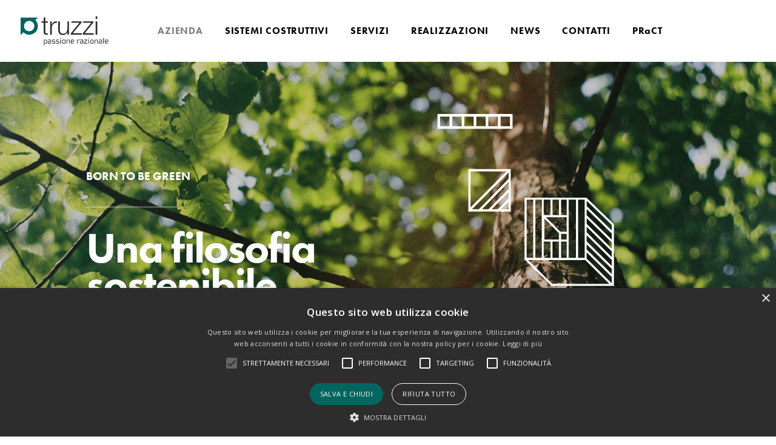

--- FILE ---
content_type: text/html; charset=UTF-8
request_url: https://www.truzzi.it/born-to-be-green-sostenibilita/
body_size: 37526
content:
<!DOCTYPE html>
<html class="no-touch" lang="it-IT" xmlns="http://www.w3.org/1999/xhtml">
<head>
<meta http-equiv="Content-Type" content="text/html; charset=UTF-8">
<meta name="viewport" content="width=device-width, initial-scale=1">
<link rel="alternate" href="https://www.truzzi.it/born-to-be-green-sostenibilita/" hreflang="x-default" />
<link rel="profile" href="https://gmpg.org/xfn/11">
<link rel="pingback" href="https://www.truzzi.it/xmlrpc.php">
	<link rel="apple-touch-icon" sizes="180x180" href="/wp-content/uploads/fbrfg/apple-touch-icon.png">
<link rel="icon" type="image/png" sizes="32x32" href="/wp-content/uploads/fbrfg/favicon-32x32.png">
<link rel="icon" type="image/png" sizes="16x16" href="/wp-content/uploads/fbrfg/favicon-16x16.png">
<link rel="manifest" href="/wp-content/uploads/fbrfg/site.webmanifest">
<link rel="mask-icon" href="/wp-content/uploads/fbrfg/safari-pinned-tab.svg" color="#00655f">
<link rel="shortcut icon" href="/wp-content/uploads/fbrfg/favicon.ico">
<meta name='robots' content='index, follow, max-image-preview:large, max-snippet:-1, max-video-preview:-1' />

	<!-- This site is optimized with the Yoast SEO plugin v23.5 - https://yoast.com/wordpress/plugins/seo/ -->
	<title>Sostenibilità - Truzzi</title><link rel="preload" data-rocket-preload as="style" href="https://fonts.googleapis.com/css?family=Roboto%3A100%2C100italic%2C300%2C300italic%2Cregular%2Citalic%2C500%2C500italic%2C700%2C700italic%2C900%2C900italic%7COpen%20Sans%3A300%2C300italic%2Cregular%2Citalic%2C600%2C600italic%2C700%2C700italic%2C800%2C800italic%7COswald%3A200%2C300%2Cregular%2C500%2C600%2C700%7CAnton%3Aregular&#038;subset=vietnamese%2Cgreek%2Ccyrillic-ext%2Ccyrillic%2Cgreek-ext%2Clatin%2Clatin-ext&#038;display=swap" /><link rel="stylesheet" href="https://fonts.googleapis.com/css?family=Roboto%3A100%2C100italic%2C300%2C300italic%2Cregular%2Citalic%2C500%2C500italic%2C700%2C700italic%2C900%2C900italic%7COpen%20Sans%3A300%2C300italic%2Cregular%2Citalic%2C600%2C600italic%2C700%2C700italic%2C800%2C800italic%7COswald%3A200%2C300%2Cregular%2C500%2C600%2C700%7CAnton%3Aregular&#038;subset=vietnamese%2Cgreek%2Ccyrillic-ext%2Ccyrillic%2Cgreek-ext%2Clatin%2Clatin-ext&#038;display=swap" media="print" onload="this.media='all'" /><noscript><link rel="stylesheet" href="https://fonts.googleapis.com/css?family=Roboto%3A100%2C100italic%2C300%2C300italic%2Cregular%2Citalic%2C500%2C500italic%2C700%2C700italic%2C900%2C900italic%7COpen%20Sans%3A300%2C300italic%2Cregular%2Citalic%2C600%2C600italic%2C700%2C700italic%2C800%2C800italic%7COswald%3A200%2C300%2Cregular%2C500%2C600%2C700%7CAnton%3Aregular&#038;subset=vietnamese%2Cgreek%2Ccyrillic-ext%2Ccyrillic%2Cgreek-ext%2Clatin%2Clatin-ext&#038;display=swap" /></noscript>
	<link rel="canonical" href="https://www.truzzi.it/born-to-be-green-sostenibilita/" />
	<meta property="og:locale" content="it_IT" />
	<meta property="og:type" content="article" />
	<meta property="og:title" content="Sostenibilità - Truzzi" />
	<meta property="og:url" content="https://www.truzzi.it/born-to-be-green-sostenibilita/" />
	<meta property="og:site_name" content="Truzzi" />
	<meta property="article:modified_time" content="2025-05-19T15:52:01+00:00" />
	<meta name="twitter:card" content="summary_large_image" />
	<script type="application/ld+json" class="yoast-schema-graph">{"@context":"https://schema.org","@graph":[{"@type":"WebPage","@id":"https://www.truzzi.it/born-to-be-green-sostenibilita/","url":"https://www.truzzi.it/born-to-be-green-sostenibilita/","name":"Sostenibilità - Truzzi","isPartOf":{"@id":"https://www.truzzi.it/#website"},"datePublished":"2023-01-30T08:42:15+00:00","dateModified":"2025-05-19T15:52:01+00:00","inLanguage":"it-IT","potentialAction":[{"@type":"ReadAction","target":["https://www.truzzi.it/born-to-be-green-sostenibilita/"]}]},{"@type":"WebSite","@id":"https://www.truzzi.it/#website","url":"https://www.truzzi.it/","name":"Truzzi","description":"Prefabbricati industriali e commerciali in calcestruzzo","publisher":{"@id":"https://www.truzzi.it/#organization"},"potentialAction":[{"@type":"SearchAction","target":{"@type":"EntryPoint","urlTemplate":"https://www.truzzi.it/?s={search_term_string}"},"query-input":{"@type":"PropertyValueSpecification","valueRequired":true,"valueName":"search_term_string"}}],"inLanguage":"it-IT"},{"@type":"Organization","@id":"https://www.truzzi.it/#organization","name":"Truzzi","url":"https://www.truzzi.it/","logo":{"@type":"ImageObject","inLanguage":"it-IT","@id":"https://www.truzzi.it/#/schema/logo/image/","url":"https://www.truzzi.it/wp-content/uploads/2018/05/logo_truzzi_verde.svg","contentUrl":"https://www.truzzi.it/wp-content/uploads/2018/05/logo_truzzi_verde.svg","width":470,"height":15713,"caption":"Truzzi"},"image":{"@id":"https://www.truzzi.it/#/schema/logo/image/"}}]}</script>
	<!-- / Yoast SEO plugin. -->


<link rel='dns-prefetch' href='//fonts.googleapis.com' />
<link rel='dns-prefetch' href='//use.fontawesome.com' />
<link href='https://fonts.gstatic.com' crossorigin rel='preconnect' />
<link rel="alternate" type="application/rss+xml" title="Truzzi &raquo; Feed" href="https://www.truzzi.it/feed/" />
<link rel="alternate" type="application/rss+xml" title="Truzzi &raquo; Feed dei commenti" href="https://www.truzzi.it/comments/feed/" />
<link data-minify="1" rel='stylesheet' id='formidable-css' href='https://www.truzzi.it/wp-content/cache/min/1/wp-content/plugins/formidable/css/formidableforms.css?ver=1758207781' type='text/css' media='all' />
<link data-minify="1" rel='stylesheet' id='image-map-pro-dist-css-css' href='https://www.truzzi.it/wp-content/cache/min/1/wp-content/plugins/image-map-pro-wordpress/css/image-map-pro.min.css?ver=1758207781' type='text/css' media='' />
<link data-minify="1" rel='stylesheet' id='fontawasome-fonts-css' href='https://www.truzzi.it/wp-content/cache/min/1/wp-content/plugins/magicbox_addon/vc_elements/css/extra/font-awesome.min.css?ver=1758207781' type='text/css' media='all' />

<link data-minify="1" rel='stylesheet' id='uncode-style-css' href='https://www.truzzi.it/wp-content/cache/min/1/wp-content/themes/uncode/library/css/style.css?ver=1758207781' type='text/css' media='all' />
<style id='uncode-style-inline-css' type='text/css'>

@media (min-width: 960px) { .limit-width { max-width: 1404px; margin: auto;}}
body.menu-custom-padding .col-lg-0.logo-container, body.menu-custom-padding .col-lg-2.logo-container, body.menu-custom-padding .col-lg-12 .logo-container, body.menu-custom-padding .col-lg-4.logo-container { padding-top: 27px; padding-bottom: 27px; }
body.menu-custom-padding .col-lg-0.logo-container.shrinked, body.menu-custom-padding .col-lg-2.logo-container.shrinked, body.menu-custom-padding .col-lg-12 .logo-container.shrinked, body.menu-custom-padding .col-lg-4.logo-container.shrinked { padding-top: 18px; padding-bottom: 18px; }
@media (max-width: 959px) { body.menu-custom-padding .menu-container .logo-container { padding-top: 9px !important; padding-bottom: 9px !important; } }
#changer-back-color { transition: background-color 1000ms cubic-bezier(0.25, 1, 0.5, 1) !important; } #changer-back-color > div { transition: opacity 1000ms cubic-bezier(0.25, 1, 0.5, 1) !important; } body.bg-changer-init.disable-hover .main-wrapper .style-light,  body.bg-changer-init.disable-hover .main-wrapper .style-light h1,  body.bg-changer-init.disable-hover .main-wrapper .style-light h2, body.bg-changer-init.disable-hover .main-wrapper .style-light h3, body.bg-changer-init.disable-hover .main-wrapper .style-light h4, body.bg-changer-init.disable-hover .main-wrapper .style-light h5, body.bg-changer-init.disable-hover .main-wrapper .style-light h6, body.bg-changer-init.disable-hover .main-wrapper .style-light a, body.bg-changer-init.disable-hover .main-wrapper .style-dark, body.bg-changer-init.disable-hover .main-wrapper .style-dark h1, body.bg-changer-init.disable-hover .main-wrapper .style-dark h2, body.bg-changer-init.disable-hover .main-wrapper .style-dark h3, body.bg-changer-init.disable-hover .main-wrapper .style-dark h4, body.bg-changer-init.disable-hover .main-wrapper .style-dark h5, body.bg-changer-init.disable-hover .main-wrapper .style-dark h6, body.bg-changer-init.disable-hover .main-wrapper .style-dark a { transition: color 1000ms cubic-bezier(0.25, 1, 0.5, 1) !important; }
</style>
<link data-minify="1" rel='stylesheet' id='uncode-custom-style-css' href='https://www.truzzi.it/wp-content/cache/min/1/wp-content/themes/uncode/library/css/style-custom.css?ver=1758207782' type='text/css' media='all' />
<link rel='stylesheet' id='child-style-css' href='https://www.truzzi.it/wp-content/themes/truzzi-child/style.css?ver=1687385377' type='text/css' media='all' />
<link data-minify="1" rel='stylesheet' id='font-awesome-official-css' href='https://www.truzzi.it/wp-content/cache/min/1/releases/v6.1.1/css/all.css?ver=1758207782' type='text/css' media='all' crossorigin="anonymous" />
<link data-minify="1" rel='stylesheet' id='uncode-icons-css' href='https://www.truzzi.it/wp-content/cache/min/1/wp-content/themes/uncode/library/css/uncode-icons.css?ver=1758207782' type='text/css' media='all' />
<link rel='stylesheet' id='popup-maker-site-css' href='https://www.truzzi.it/wp-content/plugins/popup-maker/assets/css/pum-site.min.css?ver=1.20.3' type='text/css' media='all' />
<style id='popup-maker-site-inline-css' type='text/css'>
/* Popup Google Fonts */
@import url('//fonts.googleapis.com/css?family=Montserrat:100');

/* Popup Theme 4119: Tema predefinito */
.pum-theme-4119, .pum-theme-tema-predefinito { background-color: rgba( 10, 10, 10, 0.67 ) } 
.pum-theme-4119 .pum-container, .pum-theme-tema-predefinito .pum-container { padding: 18px; border-radius: 0px; border: 1px none #000000; box-shadow: 1px 1px 3px 0px rgba( 2, 2, 2, 0.23 ); background-color: rgba( 249, 249, 249, 1.00 ) } 
.pum-theme-4119 .pum-title, .pum-theme-tema-predefinito .pum-title { color: #000000; text-align: left; text-shadow: 0px 0px 0px rgba( 2, 2, 2, 0.23 ); font-family: inherit; font-weight: 400; font-size: 32px; line-height: 36px } 
.pum-theme-4119 .pum-content, .pum-theme-tema-predefinito .pum-content { color: #8c8c8c; font-family: inherit; font-weight: 400 } 
.pum-theme-4119 .pum-content + .pum-close, .pum-theme-tema-predefinito .pum-content + .pum-close { position: absolute; height: auto; width: auto; left: auto; right: 0px; bottom: auto; top: 0px; padding: 8px; color: #ffffff; font-family: inherit; font-weight: 400; font-size: 10px; line-height: 15px; border: 1px none #ffffff; border-radius: 0px; box-shadow: 1px 1px 3px 0px rgba( 2, 2, 2, 0.23 ); text-shadow: 0px 0px 0px rgba( 0, 0, 0, 0.23 ); background-color: rgba( 0, 0, 0, 1.00 ) } 

/* Popup Theme 4120: Light Box */
.pum-theme-4120, .pum-theme-lightbox { background-color: rgba( 0, 0, 0, 0.60 ) } 
.pum-theme-4120 .pum-container, .pum-theme-lightbox .pum-container { padding: 18px; border-radius: 3px; border: 8px solid #000000; box-shadow: 0px 0px 30px 0px rgba( 2, 2, 2, 1.00 ); background-color: rgba( 255, 255, 255, 1.00 ) } 
.pum-theme-4120 .pum-title, .pum-theme-lightbox .pum-title { color: #000000; text-align: left; text-shadow: 0px 0px 0px rgba( 2, 2, 2, 0.23 ); font-family: inherit; font-weight: 100; font-size: 32px; line-height: 36px } 
.pum-theme-4120 .pum-content, .pum-theme-lightbox .pum-content { color: #000000; font-family: inherit; font-weight: 100 } 
.pum-theme-4120 .pum-content + .pum-close, .pum-theme-lightbox .pum-content + .pum-close { position: absolute; height: 26px; width: 26px; left: auto; right: -13px; bottom: auto; top: -13px; padding: 0px; color: #ffffff; font-family: Arial; font-weight: 100; font-size: 24px; line-height: 24px; border: 2px solid #ffffff; border-radius: 26px; box-shadow: 0px 0px 15px 1px rgba( 2, 2, 2, 0.75 ); text-shadow: 0px 0px 0px rgba( 0, 0, 0, 0.23 ); background-color: rgba( 0, 0, 0, 1.00 ) } 

/* Popup Theme 4121: Blu aziendale */
.pum-theme-4121, .pum-theme-enterprise-blue { background-color: rgba( 0, 0, 0, 0.70 ) } 
.pum-theme-4121 .pum-container, .pum-theme-enterprise-blue .pum-container { padding: 28px; border-radius: 5px; border: 1px none #000000; box-shadow: 0px 10px 25px 4px rgba( 2, 2, 2, 0.50 ); background-color: rgba( 255, 255, 255, 1.00 ) } 
.pum-theme-4121 .pum-title, .pum-theme-enterprise-blue .pum-title { color: #315b7c; text-align: left; text-shadow: 0px 0px 0px rgba( 2, 2, 2, 0.23 ); font-family: inherit; font-weight: 100; font-size: 34px; line-height: 36px } 
.pum-theme-4121 .pum-content, .pum-theme-enterprise-blue .pum-content { color: #2d2d2d; font-family: inherit; font-weight: 100 } 
.pum-theme-4121 .pum-content + .pum-close, .pum-theme-enterprise-blue .pum-content + .pum-close { position: absolute; height: 28px; width: 28px; left: auto; right: 8px; bottom: auto; top: 8px; padding: 4px; color: #ffffff; font-family: Times New Roman; font-weight: 100; font-size: 20px; line-height: 20px; border: 1px none #ffffff; border-radius: 42px; box-shadow: 0px 0px 0px 0px rgba( 2, 2, 2, 0.23 ); text-shadow: 0px 0px 0px rgba( 0, 0, 0, 0.23 ); background-color: rgba( 49, 91, 124, 1.00 ) } 

/* Popup Theme 4122: Disclaimer */
.pum-theme-4122, .pum-theme-hello-box { background-color: rgba( 0, 0, 0, 0.75 ) } 
.pum-theme-4122 .pum-container, .pum-theme-hello-box .pum-container { padding: 30px; border-radius: 80px; border: 14px solid #81d742; box-shadow: 0px 0px 0px 0px rgba( 2, 2, 2, 0.00 ); background-color: rgba( 255, 255, 255, 1.00 ) } 
.pum-theme-4122 .pum-title, .pum-theme-hello-box .pum-title { color: #2d2d2d; text-align: left; text-shadow: 0px 0px 0px rgba( 2, 2, 2, 0.23 ); font-family: Montserrat; font-weight: 100; font-size: 32px; line-height: 36px } 
.pum-theme-4122 .pum-content, .pum-theme-hello-box .pum-content { color: #2d2d2d; font-family: inherit; font-weight: 100 } 
.pum-theme-4122 .pum-content + .pum-close, .pum-theme-hello-box .pum-content + .pum-close { position: absolute; height: auto; width: auto; left: auto; right: -30px; bottom: auto; top: -30px; padding: 0px; color: #2d2d2d; font-family: Times New Roman; font-weight: 100; font-size: 32px; line-height: 28px; border: 1px none #ffffff; border-radius: 28px; box-shadow: 0px 0px 0px 0px rgba( 2, 2, 2, 0.23 ); text-shadow: 0px 0px 0px rgba( 0, 0, 0, 0.23 ); background-color: rgba( 255, 255, 255, 1.00 ) } 

/* Popup Theme 4123: Bordo netto */
.pum-theme-4123, .pum-theme-cutting-edge { background-color: rgba( 0, 0, 0, 0.50 ) } 
.pum-theme-4123 .pum-container, .pum-theme-cutting-edge .pum-container { padding: 18px; border-radius: 0px; border: 1px none #000000; box-shadow: 0px 10px 25px 0px rgba( 2, 2, 2, 0.50 ); background-color: rgba( 30, 115, 190, 1.00 ) } 
.pum-theme-4123 .pum-title, .pum-theme-cutting-edge .pum-title { color: #ffffff; text-align: left; text-shadow: 0px 0px 0px rgba( 2, 2, 2, 0.23 ); font-family: Sans-Serif; font-weight: 100; font-size: 26px; line-height: 28px } 
.pum-theme-4123 .pum-content, .pum-theme-cutting-edge .pum-content { color: #ffffff; font-family: inherit; font-weight: 100 } 
.pum-theme-4123 .pum-content + .pum-close, .pum-theme-cutting-edge .pum-content + .pum-close { position: absolute; height: 24px; width: 24px; left: auto; right: 0px; bottom: auto; top: 0px; padding: 0px; color: #1e73be; font-family: Times New Roman; font-weight: 100; font-size: 32px; line-height: 24px; border: 1px none #ffffff; border-radius: 0px; box-shadow: -1px 1px 1px 0px rgba( 2, 2, 2, 0.10 ); text-shadow: -1px 1px 1px rgba( 0, 0, 0, 0.10 ); background-color: rgba( 238, 238, 34, 1.00 ) } 

/* Popup Theme 4124: Cornice */
.pum-theme-4124, .pum-theme-framed-border { background-color: rgba( 255, 255, 255, 0.50 ) } 
.pum-theme-4124 .pum-container, .pum-theme-framed-border .pum-container { padding: 18px; border-radius: 0px; border: 20px outset #dd3333; box-shadow: 1px 1px 3px 0px rgba( 2, 2, 2, 0.97 ) inset; background-color: rgba( 255, 251, 239, 1.00 ) } 
.pum-theme-4124 .pum-title, .pum-theme-framed-border .pum-title { color: #000000; text-align: left; text-shadow: 0px 0px 0px rgba( 2, 2, 2, 0.23 ); font-family: inherit; font-weight: 100; font-size: 32px; line-height: 36px } 
.pum-theme-4124 .pum-content, .pum-theme-framed-border .pum-content { color: #2d2d2d; font-family: inherit; font-weight: 100 } 
.pum-theme-4124 .pum-content + .pum-close, .pum-theme-framed-border .pum-content + .pum-close { position: absolute; height: 20px; width: 20px; left: auto; right: -20px; bottom: auto; top: -20px; padding: 0px; color: #ffffff; font-family: Tahoma; font-weight: 700; font-size: 16px; line-height: 18px; border: 1px none #ffffff; border-radius: 0px; box-shadow: 0px 0px 0px 0px rgba( 2, 2, 2, 0.23 ); text-shadow: 0px 0px 0px rgba( 0, 0, 0, 0.23 ); background-color: rgba( 0, 0, 0, 0.55 ) } 

/* Popup Theme 4125: Floating Bar - Soft Blue */
.pum-theme-4125, .pum-theme-floating-bar { background-color: rgba( 255, 255, 255, 0.00 ) } 
.pum-theme-4125 .pum-container, .pum-theme-floating-bar .pum-container { padding: 8px; border-radius: 0px; border: 1px none #000000; box-shadow: 1px 1px 3px 0px rgba( 2, 2, 2, 0.23 ); background-color: rgba( 238, 246, 252, 1.00 ) } 
.pum-theme-4125 .pum-title, .pum-theme-floating-bar .pum-title { color: #505050; text-align: left; text-shadow: 0px 0px 0px rgba( 2, 2, 2, 0.23 ); font-family: inherit; font-weight: 400; font-size: 32px; line-height: 36px } 
.pum-theme-4125 .pum-content, .pum-theme-floating-bar .pum-content { color: #505050; font-family: inherit; font-weight: 400 } 
.pum-theme-4125 .pum-content + .pum-close, .pum-theme-floating-bar .pum-content + .pum-close { position: absolute; height: 18px; width: 18px; left: auto; right: 5px; bottom: auto; top: 50%; padding: 0px; color: #505050; font-family: Sans-Serif; font-weight: 700; font-size: 15px; line-height: 18px; border: 1px solid #505050; border-radius: 15px; box-shadow: 0px 0px 0px 0px rgba( 2, 2, 2, 0.00 ); text-shadow: 0px 0px 0px rgba( 0, 0, 0, 0.00 ); background-color: rgba( 255, 255, 255, 0.00 ); transform: translate(0, -50%) } 

/* Popup Theme 4126: Content Only - For use with page builders or block editor */
.pum-theme-4126, .pum-theme-content-only { background-color: rgba( 0, 0, 0, 0.70 ) } 
.pum-theme-4126 .pum-container, .pum-theme-content-only .pum-container { padding: 0px; border-radius: 0px; border: 1px none #000000; box-shadow: 0px 0px 0px 0px rgba( 2, 2, 2, 0.00 ) } 
.pum-theme-4126 .pum-title, .pum-theme-content-only .pum-title { color: #000000; text-align: left; text-shadow: 0px 0px 0px rgba( 2, 2, 2, 0.23 ); font-family: inherit; font-weight: 400; font-size: 32px; line-height: 36px } 
.pum-theme-4126 .pum-content, .pum-theme-content-only .pum-content { color: #8c8c8c; font-family: inherit; font-weight: 400 } 
.pum-theme-4126 .pum-content + .pum-close, .pum-theme-content-only .pum-content + .pum-close { position: absolute; height: 18px; width: 18px; left: auto; right: 7px; bottom: auto; top: 7px; padding: 0px; color: #000000; font-family: inherit; font-weight: 700; font-size: 20px; line-height: 20px; border: 1px none #ffffff; border-radius: 15px; box-shadow: 0px 0px 0px 0px rgba( 2, 2, 2, 0.00 ); text-shadow: 0px 0px 0px rgba( 0, 0, 0, 0.00 ); background-color: rgba( 255, 255, 255, 0.00 ) } 

#pum-5103 {z-index: 1999999999}
#pum-4130 {z-index: 1999999999}

</style>
<link data-minify="1" rel='stylesheet' id='scss-css' href='https://www.truzzi.it/wp-content/cache/min/1/wp-content/cache/busting/1/sccss.css?ver=1758207782' type='text/css' media='all' />
<link rel='stylesheet' id='mdp-readabler-css' href='https://www.truzzi.it/wp-content/plugins/readabler/css/readabler.min.css?ver=2.0.2' type='text/css' media='all' />
<style id='mdp-readabler-inline-css' type='text/css'>

		:root{
			--readabler-overlay: rgba(2, 83, 238, 1);--readabler-bg: rgba(255, 255, 255, 1);--readabler-bg-dark: rgba(255, 255, 255, 1);--readabler-text: rgba(51, 51, 51, 1);--readabler-text-dark: rgba(51, 51, 51, 1);--readabler-color: rgba(18, 101, 96, 1);--readabler-color-dark: rgba(18, 101, 96, 1);--readabler-color-transparent: rgba(18,101,96,.2);--readabler-color-transparent-dark: rgba(18,101,96,.2);--readabler-color-transparent-15: rgba(18,101,96,.15);--readabler-color-transparent-15-dark: rgba(18,101,96,.15);--readabler-color-transparent-25: rgba(18,101,96,.25);--readabler-color-transparent-25-dark: rgba(18,101,96,.25);--readabler-color-transparent-50: rgba(18,101,96,.5);--readabler-color-transparent-50-dark: rgba(18,101,96,.5);--readabler-border-radius: 20px;--readabler-animate: 600ms;--readabler-reading-mask-color: rgba(0, 0, 0, 0.7);--readabler-text-magnifier-bg-color: rgba(0, 0, 0, 1);--readabler-text-magnifier-color: rgba(255, 255, 255, 1);--readabler-text-magnifier-font-size: 36px;--readabler-highlight-titles-style: solid;--readabler-highlight-titles-color: rgba(25, 13, 12, 1);--readabler-highlight-titles-width: 2px;--readabler-highlight-titles-offset: 2px;--readabler-highlight-links-style: solid;--readabler-highlight-links-color: rgba(18, 101, 96, 1);--readabler-highlight-links-width: 2px;--readabler-highlight-links-offset: 2px;--readabler-reading-guide-width: 500px;--readabler-reading-guide-height: 12px;--readabler-reading-guide-bg-color: rgba(18, 101, 96, 1);--readabler-reading-guide-border-color: rgba(0, 0, 0, 1);--readabler-reading-guide-border-width: 2px;--readabler-reading-guide-border-radius: 10px;--readabler-reading-guide-arrow: 10;--readabler-highlight-hover-style: solid;--readabler-highlight-hover-color: rgba(18, 101, 96, 1);--readabler-highlight-hover-width: 2px;--readabler-highlight-hover-offset: 2px;--readabler-highlight-focus-style: solid;--readabler-highlight-focus-color: rgba(18, 101, 96, 1);--readabler-highlight-focus-width: 2px;--readabler-highlight-focus-offset: 2px;
		}
		.mdp-readabler-tts {
		
			--readabler-tts-bg: transparent;
			--readabler-tts-color: transparent;
			
		}
        .mdp-readabler-trigger-button-box{
        
            --readabler-btn-margin: 10px;
            --readabler-btn-padding: 20px;
            --readabler-btn-radius: 50px;
            --readabler-btn-color: rgba(255, 255, 255, 1);
            --readabler-btn-color-hover: rgba(255, 255, 255, 1);
            --readabler-btn-bg: rgba(18, 101, 96, 1);
            --readabler-btn-bg-hover: rgba(25, 13, 12, 1);
            --readabler-btn-size: 24px;
            --readabler-btn-delay: 0s;
        
        }
		#mdp-readabler-voice-navigation{
			--readabler-bg: rgba(255, 255, 255, 1);
            --readabler-bg-dark: rgba(255, 255, 255, 1);
            --readabler-text: rgba(51, 51, 51, 1);
            --readabler-text-dark: rgba(51, 51, 51, 1);
            --readabler-color: rgba(18, 101, 96, 1);
            --readabler-color-dark: rgba(18, 101, 96, 1);
            --readabler-color-transparent: rgba(18,101,96,.2);
            --readabler-color-transparent-dark: rgba(18,101,96,.2);
            --readabler-border-radius: 20px;
            --readabler-animate: 600ms;
		}
		
	        #mdp-readabler-keyboard-box {
	        
	        	--readabler-keyboard-light-bg: rgba(236, 236, 236, 1);
	        	--readabler-keyboard-light-key-bg: rgba(255, 255, 255, 1);
	        	--readabler-keyboard-light-key: rgba(25, 13, 12, 1);	        	
	        	--readabler-keyboard-dark-bg: rgba(25, 13, 12, 0.8);
	        	--readabler-keyboard-dark-key-bg: rgba(0, 0, 0, 0.5);
	        	--readabler-keyboard-dark-key: rgba(255, 255, 255, 1);
	        
	        }	        
	        
</style>
<link data-minify="1" rel='stylesheet' id='font-awesome-official-v4shim-css' href='https://www.truzzi.it/wp-content/cache/min/1/releases/v6.1.1/css/v4-shims.css?ver=1758207782' type='text/css' media='all' crossorigin="anonymous" />
<script type="text/javascript" src="https://www.truzzi.it/wp-includes/js/jquery/jquery.min.js?ver=3.7.1" id="jquery-core-js"></script>
<script type="text/javascript" src="https://www.truzzi.it/wp-includes/js/jquery/jquery-migrate.min.js?ver=3.4.1" id="jquery-migrate-js"></script>
<script type="text/javascript" src="https://www.truzzi.it/wp-content/plugins/magicbox_addon//vc_elements/js/extra/jquery.waypoints.js?ver=6.4.7" id="waypoints-js-js" data-rocket-defer defer></script>
<script type="text/javascript" src="https://www.truzzi.it/wp-content/plugins/magicbox_addon//vc_elements/js/extra/jquery.hover3d.min.js?ver=6.4.7" id="hover3d_js-js" data-rocket-defer defer></script>
<script type="text/javascript" src="https://www.truzzi.it/wp-content/plugins/magicbox_addon//vc_elements/js/extra/jquery.hoverdir.js?ver=6.4.7" id="hoverdir_js-js" data-rocket-defer defer></script>
<script type="text/javascript" src="https://www.truzzi.it/wp-content/plugins/magicbox_addon//vc_elements/js/extra/tweenmax/timelinemax.min.js?ver=6.4.7" id="timelinemax_min-js" data-rocket-defer defer></script>
<script type="text/javascript" src="https://www.truzzi.it/wp-content/plugins/magicbox_addon//vc_elements/js/extra/tweenmax/tweenmax.min.js?ver=6.4.7" id="tweenmax_js-js" data-rocket-defer defer></script>
<script type="text/javascript" src="https://www.truzzi.it/wp-content/plugins/magicbox_addon//vc_elements/js/extra/tweenmax/jquery-parallax.js?ver=6.4.7" id="jquery_parallax_js-js" data-rocket-defer defer></script>
<script type="text/javascript" src="https://www.truzzi.it/wp-content/plugins/magicbox_addon//vc_elements/js/main/magicbox-custom.js?ver=1.1.0" id="magicbox-custom-js" data-rocket-defer defer></script>
<script type="text/javascript" id="uncode-init-js-extra">
/* <![CDATA[ */
var SiteParameters = {"days":"giorni","hours":"ore","minutes":"minuti","seconds":"secondi","constant_scroll":"on","scroll_speed":"2","parallax_factor":"0.25","loading":"Caricamento...","slide_name":"slide","slide_footer":"footer","ajax_url":"https:\/\/www.truzzi.it\/wp-admin\/admin-ajax.php","nonce_adaptive_images":"465dfdfd46","nonce_srcset_async":"551acf0d1c","enable_debug":"","block_mobile_videos":"","is_frontend_editor":"","main_width":["1400","px"],"mobile_parallax_allowed":"","wireframes_plugin_active":"","sticky_elements":"off","lazyload_type":"","resize_quality":"100","register_metadata":"","bg_changer_time":"1000","update_wc_fragments":"1","optimize_shortpixel_image":"","custom_cursor_selector":"[href], .trigger-overlay, .owl-next, .owl-prev, .owl-dot, input[type=\"submit\"], button[type=\"submit\"], a[class^=\"ilightbox\"], .ilightbox-thumbnail, .ilightbox-prev, .ilightbox-next, .overlay-close, .unmodal-close, .qty-inset > span, .share-button li, .uncode-post-titles .tmb.tmb-click-area, .btn-link, .tmb-click-row .t-inside, .lg-outer button, .lg-thumb img","mobile_parallax_animation":"","lbox_enhanced":"","native_media_player":"1","vimeoPlayerParams":"?autoplay=0","ajax_filter_key_search":"key","ajax_filter_key_unfilter":"unfilter"};
/* ]]> */
</script>
<script type="text/javascript" src="https://www.truzzi.it/wp-content/themes/uncode/library/js/init.js" id="uncode-init-js"></script>
<script></script><link rel="https://api.w.org/" href="https://www.truzzi.it/wp-json/" /><link rel="alternate" type="application/json" href="https://www.truzzi.it/wp-json/wp/v2/pages/6151" /><link rel="EditURI" type="application/rsd+xml" title="RSD" href="https://www.truzzi.it/xmlrpc.php?rsd" />
<meta name="generator" content="WordPress 6.4.7" />
<link rel='shortlink' href='https://www.truzzi.it/?p=6151' />
<link rel="alternate" type="application/json+oembed" href="https://www.truzzi.it/wp-json/oembed/1.0/embed?url=https%3A%2F%2Fwww.truzzi.it%2Fborn-to-be-green-sostenibilita%2F" />
<link rel="alternate" type="text/xml+oembed" href="https://www.truzzi.it/wp-json/oembed/1.0/embed?url=https%3A%2F%2Fwww.truzzi.it%2Fborn-to-be-green-sostenibilita%2F&#038;format=xml" />
<!-- HFCM by 99 Robots - Snippet # 4: ANALYTICS + ADS -->
  <!-- Global site tag (gtag.js) - Google Analytics -->
<script async src="https://www.googletagmanager.com/gtag/js?id=UA-103797643-38"></script>
<script>
	window.dataLayer = window.dataLayer || [];
	function gtag(){dataLayer.push(arguments);}
	gtag('js', new Date());
	gtag('config', 'UA-103797643-38');

</script>


<!-- Google tag (gtag.js) -->
<script async src="https://www.googletagmanager.com/gtag/js?id=G-LDXGJZL9J8"></script>
<script>
  window.dataLayer = window.dataLayer || [];
  function gtag(){dataLayer.push(arguments);}
  gtag('js', new Date());

  gtag('config', 'G-LDXGJZL9J8');
		gtag('config', 'AW-629436598');
</script>
<!-- /end HFCM by 99 Robots -->
<!-- HFCM by 99 Robots - Snippet # 8: FIX Menu mobile -->
<style>
	.mob-menu-header-holder {
width: fit-content;
}

	</style>
<!-- /end HFCM by 99 Robots -->
<script type='text/javascript' src='//use.typekit.com/hja5tly.js'></script>
<script type='text/javascript'>try{Typekit.load();}catch(e){}</script>
<script>document.documentElement.className += " js";</script>
<meta name="generator" content="Powered by Slider Revolution 6.6.18 - responsive, Mobile-Friendly Slider Plugin for WordPress with comfortable drag and drop interface." />
<link rel="icon" href="https://www.truzzi.it/wp-content/uploads/2018/05/truzzi_favicon-150x150.png" sizes="32x32" />
<link rel="icon" href="https://www.truzzi.it/wp-content/uploads/2018/05/truzzi_favicon.png" sizes="192x192" />
<link rel="apple-touch-icon" href="https://www.truzzi.it/wp-content/uploads/2018/05/truzzi_favicon.png" />
<meta name="msapplication-TileImage" content="https://www.truzzi.it/wp-content/uploads/2018/05/truzzi_favicon.png" />
<script>function setREVStartSize(e){
			//window.requestAnimationFrame(function() {
				window.RSIW = window.RSIW===undefined ? window.innerWidth : window.RSIW;
				window.RSIH = window.RSIH===undefined ? window.innerHeight : window.RSIH;
				try {
					var pw = document.getElementById(e.c).parentNode.offsetWidth,
						newh;
					pw = pw===0 || isNaN(pw) || (e.l=="fullwidth" || e.layout=="fullwidth") ? window.RSIW : pw;
					e.tabw = e.tabw===undefined ? 0 : parseInt(e.tabw);
					e.thumbw = e.thumbw===undefined ? 0 : parseInt(e.thumbw);
					e.tabh = e.tabh===undefined ? 0 : parseInt(e.tabh);
					e.thumbh = e.thumbh===undefined ? 0 : parseInt(e.thumbh);
					e.tabhide = e.tabhide===undefined ? 0 : parseInt(e.tabhide);
					e.thumbhide = e.thumbhide===undefined ? 0 : parseInt(e.thumbhide);
					e.mh = e.mh===undefined || e.mh=="" || e.mh==="auto" ? 0 : parseInt(e.mh,0);
					if(e.layout==="fullscreen" || e.l==="fullscreen")
						newh = Math.max(e.mh,window.RSIH);
					else{
						e.gw = Array.isArray(e.gw) ? e.gw : [e.gw];
						for (var i in e.rl) if (e.gw[i]===undefined || e.gw[i]===0) e.gw[i] = e.gw[i-1];
						e.gh = e.el===undefined || e.el==="" || (Array.isArray(e.el) && e.el.length==0)? e.gh : e.el;
						e.gh = Array.isArray(e.gh) ? e.gh : [e.gh];
						for (var i in e.rl) if (e.gh[i]===undefined || e.gh[i]===0) e.gh[i] = e.gh[i-1];
											
						var nl = new Array(e.rl.length),
							ix = 0,
							sl;
						e.tabw = e.tabhide>=pw ? 0 : e.tabw;
						e.thumbw = e.thumbhide>=pw ? 0 : e.thumbw;
						e.tabh = e.tabhide>=pw ? 0 : e.tabh;
						e.thumbh = e.thumbhide>=pw ? 0 : e.thumbh;
						for (var i in e.rl) nl[i] = e.rl[i]<window.RSIW ? 0 : e.rl[i];
						sl = nl[0];
						for (var i in nl) if (sl>nl[i] && nl[i]>0) { sl = nl[i]; ix=i;}
						var m = pw>(e.gw[ix]+e.tabw+e.thumbw) ? 1 : (pw-(e.tabw+e.thumbw)) / (e.gw[ix]);
						newh =  (e.gh[ix] * m) + (e.tabh + e.thumbh);
					}
					var el = document.getElementById(e.c);
					if (el!==null && el) el.style.height = newh+"px";
					el = document.getElementById(e.c+"_wrapper");
					if (el!==null && el) {
						el.style.height = newh+"px";
						el.style.display = "block";
					}
				} catch(e){
					console.log("Failure at Presize of Slider:" + e)
				}
			//});
		  };</script>
<style id="sccss">/* SIETE PREGATI DI SCRIVERE TUTTI I CSS QUI */


/* MENU - BOLLINO 

.nav.navbar-nav.navbar-main:after {
    content: '';
    width: 75px;
    height: 75px;
    background-image: url(https://www.truzzi.it/wp-content/uploads/2023/03/truzzi_best_people_first_logo.jpg);
    position: absolute!important;
    top: 15px!important;
    background-size: cover!important;
    right: 100px!important;
}
*/




.link-bpf {
    background-image: url(https://www.truzzi.it/wp-content/uploads/2023/03/logo-BP1st-sfondo-bianco.png);
    width: 65px;
    height: 102px!important;
    background-size: cover;
}

.link-bpf a{color:transparent!important;}

@media only screen and (max-width: 1024px) {
  .link-bpf {display:none!important;}
}



/* NUMERI */

.numero-grande p {
    font-size: 50px!important;
    font-weight: 700!important;
}



/* mod Nov 2022 */

@media(min-width: 960px){
	.menu-horizontal ul.menu-smart > li > ul:not(.mega-menu-inner){
		width:20em!important;
	}
}

.site-footer p{
	font-size:16px;
}


/* custom parallax */
.my-element{
	position:relative;
	top:0;
	left:0;
}






/* VASCHE ANTINCENDIO */

.page-id-5401 .icon-box-left .icon-box-icon, .icon-box-right .icon-box-icon, .icon-box-left .icon-box-content, .icon-box-right .icon-box-content{vertical-align:middle!important;}

.page-id-5401 .icon-box-heading h3{line-height:32px!important;}





/* MENU DROPDOWN SU DUE COLONNE */
.dropdown-col-wrapper{display:flex;}
.to-wrap{padding:10px;width:50%;}
.to-wrap li a{padding:5px 9px 5px 9px;}
.titolo-col{pointer-events:none;}
.titolo-col a:hover{color:#000;background-color:transparent;}




/* GENERAL CLASSES */
/* INIT HEADER: TEXT WHITE */
#masthead .navbar-nav-last .whiteTXT {
	color: white!important;
}
/* INIT HEADER: TEXT BLACK */ 
#masthead.is_stuck .navbar-nav-last .blackTXT {
	color: black!important;
}
/* Enter Your Custom CSS Here */

h1, .h1 {
    letter-spacing: -2px!important;
    line-height: 60px!important;
}

p.h1.font-weight-400 span, p.h2.font-weight-400 span{line-height:1em!important;}


h2{line-height:44px!important;}

p{line-height:1.4!important;}

#rev_slider_1_1_wrapper {background: #fff!important;}

/* CLASSI JS */
.ruota {
	transition: transform .5s;
	transform: rotate(90deg);
}
.dnone {
	display: none!important;
}
.isActive {
	display: block;
}
/* MENU */

.transition{
	animation: miApro 2s;
	height: 32px;
}

@keyframes miApro {
	from {height: 0;}
	to 	 {height: 32px;}
}

.transition--close {
	animation: miChiudo 2s;
	height: 32px;
}

@keyframes miChiudo {
	from {height:100%;}
	to	 {height: 0;}
}
/* MEDIA QUERY */
@media only screen and (min-width: 1024px) {
.mmb-container {background-color: #1e1e22; width: 100px; height: 100px; top: 0;}
.lines, .lines:before, .lines:after{width:40px!important; height:1px!important; background-color:#fff!important;}
.mobile-menu-button {    padding: 146px 27px 49px 31px;
}

.menu-container.menu-hide.style-color-xsdn-bg.menu-no-borders {background: transparent;}
.menu-container.menu-hide.style-color-xsdn-bg.menu-no-borders.menu-hided {transform: translate3d(0px, -100px, 0px)!important;}
.overlay.style-dark-bg {background-color: #1e1e22!important;}
}


.navbar .style-color-xsdn-bg {background-color: transparent!important;}

@media only screen and (max-width: 1024px) {
  .page-id-246.tablet h2{ font-size: 26px; line-height: 26px!important;}
  .page-id-246.tablet .magic-box-inner-block-content {padding:18px!important;}

body.menu-custom-padding .col-lg-0.logo-container, body.menu-custom-padding .col-lg-12 .logo-container{
	    text-align: right;
	padding-right: 20px;
	}

}
@media only screen and (min-width: 960px) {

.menu-primary-inner .columns > .menu-item-link, .menu-primary-inner .columns > .menu-item-has-children {margin-bottom: 60px;}
.menu-wrapper .row-menu .row-menu-inner { padding: 0px; }
.menu-overlay-left .logo-container, .vmenu-position-left.menu-offcanvas .logo-container { text-align: left;}
.menu-overlay .vmenu-container .menu-sidebar-inner { max-width: 95%!important; margin:0 auto!important;}
.overlay .vmenu-container .menu-accordion ul ul.drop-menu { padding: 0; }
}
.menu-primary-inner .columns > .menu-item-link, .menu-primary-inner .columns > .menu-item-has-children {margin-bottom: 10px;}

   

/* TRATTINO TESTO */

.trattino-testo-nero:before{content:''; width:40px; height:1px; background-color:#000; position:absolute; margin-top:11px;}
.trattino-testo-nero p{margin-left:60px;}
.trattino-testo-nero a:hover{color:#dddddd!important;}

.trattino-testo-nero strong {
    -ms-transition: margin 0.3s ease-in-out;
    -webkit-transition: margin 0.3s ease-in-out;
    transition: margin 0.3s ease-in-out;
}

.trattino-testo-nero strong:hover{margin-left:20px;}


.trattino-testo-bianco:before{content:''; width:40px; height:1px; background-color:#fff; position:absolute; margin-top:11px;}
.trattino-testo-bianco p{margin-left:60px;}
.trattino-testo-bianco a:hover{color:#dddddd!important;}


.trattino-testo-bianco p {
    -ms-transition: margin 0.3s ease-in-out!important;
    -webkit-transition: margin 0.3s ease-in-ou!important;
    transition: margin 0.3s ease-in-out!important;
}

.trattino-testo-bianco p:hover{margin-left:80px!important;}



.link_con_riga :after, 
.frm_button_submit:after{
    top: 12px;
    content: '';
    width: 75px;
    background: #fff;
    position: absolute;
    margin-left: 30px;
    height: 1px;
    -ms-transition:margin 0.3s ease-in-out; /* IE 9 */
    -webkit-transition: margin 0.3s ease-in-out; /* Safari */
    transition: margin 0.3s ease-in-out; /* Standard syntax */
}

.frm_submit{position:relative;}

.link_con_riga :hover:after,
.frm_button_submit:hover:after{
    top: 12px;
    content: '';
    width: 75px;
    background: #fff;
    position: absolute;
    margin-left: 15px;
    height: 1px;
}


/* FOOTER */
.blocco_bianco_footer {width: 415px; display: block!important; margin-top:80%!important;}
.testo_footer p{font-size:12px!important; line-height:15px!important;}



/* FOOTER 2025 */

.uncode_text_column.testo_footer_new p {font-size: 16px!important;}
.menu-menu-legal-container a, .menu-menu-footer-container a {font-size: 16px;}
ul#menu-menu-legal, ul#menu-menu-footer {list-style: none!important;}

/* GALLERY */
.ilightbox-overlay.white{opacity:1!important;}
.ilightbox-overlay.black {background: #1e1e22; opacity:1!important;}

/* FLOW FLOW */
.ff-slideshow .ff-dropdown .ff-external-link, .ff-slideshow .ff-dropdown .flaticon-share2{background:#000!important;}

/* COOKIE NOTICE */

#cookie-notice .button.wp-default {
    padding: 10px 20px;
    background: #fff;
  border-radius:0px;
    text-shadow: none;
    border: none;
    font-family: 'futura-pt',sans-serif;
  
}

.cn-button.wp-default {
    color: #000;
}


/* FLOW FLOW */
.ff-filter-holder .ff-search{display:none!important;}



/* BLOG */
.tmb-light.tmb-color-hr, .tmb-light.el-text hr.separator-reduced, .tmb-light.tmb .t-entry-visual hr, .tmb-light.tmb .t-entry-text hr {border-color: #000000;}
.category-info{display:none!important;}
.author-info{display:none!important;}
.post-footer .row.row-parent.style-light.limit-width.no-top-padding.double-bottom-padding{max-width: 100%!important;}


/* FORM */
button.frm_button_submit.frm_final_submit:after {display: none;}
.frm_dropzone.frm_single_upload {max-width: 100%;}
.style-light select{border-color:#000000!important;}




@media only screen and (max-width: 1200px) {
  .post-content {max-width: 100%!important;}
}

/* NEWS */

h2.t-entry-title.h3 {
    line-height: 28px!important;
}

.page-id-2972 .tmb-light.tmb .t-entry-visual hr {border-color: #ffffff!important;}

/* REALIZZAZIONI PORTFOLIO */
span.t-entry-category {
    text-transform: uppercase!important;
    font-weight: 200!important;
    font-size: 15px!important;
    letter-spacing: 1px;
}


.page-id-3065 .tmb-no-bg:not(.tmb-content-lateral).tmb .t-entry-text .t-entry-text-tc {
    padding-left: 20px!important;
    padding-right: 20px!important;
	padding-bottom: 20px!important;}

.page-id-3065 .t-entry-text-tc.single-block-padding {
    max-width: 250px;
    border: 5px solid #000;
    margin-top: -30px!important;
    margin-left: -30px;
}

.page-id-3065 .tmb-content-left.tmb .t-entry-text{z-index:999999!important; position:relative;}



/* SMARTPHONE */

@media only screen and (max-width: 820px) {
  h1, .h1 {  font-size: 46px!important; line-height: 46px !important;}
	h2, .h2 {  line-height: 30px !important;}
	.inverted-device-order .row-inner{
	display: flex !important;
	flex-direction: column-reverse !important;
}
}


.mobile h1{line-height:40px!important; letter-spacing:-1px!important;}
.mobile h2{line-height:32px!important;}
.mobile .font-size-menu-mobile, .mobile .menu-container:not(.isotope-filters) ul.menu-smart a {font-size: 16px !important; text-transform: none;}
.mobile .colonna_social {width: 10%; display: inline-block; padding: 0px!important;}
.mobile .menu-smart a i.fa-dropdown.fa-angle-right{display:none!important;}


@media only screen and (max-width: 768px) {
  .mobile .row-menu-inner.row-brand.menu-horizontal-inner {background: #fff!important;}
}


/* CODE BY SIMONE */
#masthead {
	height: 100px;
}
.mmb-container {
	display: none;
}
#masthead .navbar-nav-last li a {
	color: #fff;
}
#masthead.is_stuck .navbar-nav-last li a {
	color: #000;
}
#masthead.is_stuck > div {
	background-color: white!important;
}
#masthead .row-menu-inner {
	width: 90%;
	margin: 0 auto;
}
#masthead .nav.navbar-nav.navbar-nav-last {
	list-style: none;
	display: flex!important;
	justify-content: space-around;
	margin-top: 10%;
}

.menu-overlay .vmenu-container .menu-smart a:not(.wc-forward) {
	line-height: 1.2em;
}

#menu-item-4820, #menu-item-4821, #menu-item-4822, #menu-item-4823 {
	display: inline-block;
	margin: 12px;
}
#menu-item-4820 {
	margin-left: 0;
}

.menu-smart li.social a {
		text-align: center;
}
.fa-stack {
	vertical-align: middle;
	line-height: 2.5em;
		height: 2.5em!important;
}
.fa-stack .fa-play2 {
	padding-left: 10px;
}
/* MEDIA QUERY PANINO */ 
@media only screen and (max-width: 1366px) {

.navbar-main #menu-main {
			width: 80%;		}
}


@media only screen and (max-width: 960px) {
	body.menu-custom-padding .col-lg-0.logo-container, body.menu-custom-padding .col-lg-12 .logo-container{
	    text-align: left;
	}
		.menu-smart a i.fa-dropdown {
				display: none;
		}
}

@media only screen and (min-width: 728px) {
	#menu-mobile-2 {
		display:none!important;
	}
}

@media only screen and (max-width: 728px) {
	#menu-main {
		display:none!important;
	}
	.main-container .row-container .row-inner {
		display: flex;
	}
	
	.sottomenu-mobile a {font-weight: 400!important;}
	.sottomenu-mobile a {padding-top: 3px!important;padding-bottom: 3px!important;}
	li.titolo-menu {margin-bottom: 15px!important;}
	li.titolo-menu a{font-size: 30px!important}
	
}


.menu-accordion {
	width: 90%;
	margin: 0 auto;
}
#menu-mobile-2 
.menu-item-4907,
.menu-item-4908,
.menu-item-4881,
.menu-item-4912,
.menu-item-4916,
.menu-item-4920,
.menu-item-4923 {
	border-bottom: 1.2px solid #fff!important;
}

.menu-item-4907,
.menu-item-4908,
.menu-item-4881,
.menu-item-4912,
.menu-item-4916,
.menu-item-4920,
.menu-item-4923 > a {
	padding-left: 0px!important;
}

.menu-item-4908,
.menu-item-4881,
.menu-item-4912,
.menu-item-4916,
.menu-item-4920,
.menu-item-4923 {
	margin-top: 20px!important;
}
.menu-smart, .menu-smart ul, .menu-smart li {
	padding: 2px;
}
.menu-smart, .menu-smart ul, .menu-smart li.space-left {
	padding-left: 10px;
}
.menu-smart a {
	font-weight: 400;
	text-transform: none;
	font-size: 12pt;
}
.menu-accordion .menu-smart a {
	padding: 9px 0;
}
#menu-main .col_8 .menu-smart li.social {
	width: calc(25% / 4);
}
#menu-mobile-2 .menu-smart li.social {
	width: calc(90% / 4);
	display: inline-block;
}
.menu-smart li.social a {
	text-align: center;
}
.pos-center .icon-box-icon .fa-container {
	text-align: center;
}
.main-container .icon-box-icon.fa-container {
	text-align: center;
}
.main-container .fa-linkedin {
	margin-top: 36px !important;
}
#post-14 p span:last-child {
	line-height: 85px;
}


/* SOTTOMENU */
.menu-horizontal ul.menu-smart > li > ul:not(.mega-menu-inner){width:auto!important;}







/* MENU MOBILE*/
.mobmenu-right-panel li, .rightmbottom, .rightmtop {    padding-left: 0;    padding-right: 0;}
#mobmenuright li a, #mobmenuright li a:visited, #mobmenuright .mobmenu-content h2, #mobmenuright .mobmenu-content h3, .mobmenu-left-panel .mobmenu-display-name {     line-height: 2.1em;    BORDER-BOTTOM: 1px solid #fff;}
.mobmenu-content li > .sub-menu li {    padding-left: 20px;}





@media only screen and (max-width: 1024px) {
	#post-14 p span:last-child {
    line-height: 37px;
}
	
.main-container .row-container .row-inner {
    display: block;
}	
	.triple-block-padding {
    padding: 0;
}

#logo-container-mobile {
    padding-left: 0!important;

}
	
	
}


.page-id-807 .no_in_contatti{display:none}


/* APPROFONDIMENTI */

.category-approfondimenti .row-container.row-navigation.row-navigation-light{display:none!important;}




/* rimuove scroll top per icona accessibilià */

.footer-scroll-top.footer-scroll-higher{
	display: none;
}









</style><noscript><style> .wpb_animate_when_almost_visible { opacity: 1; }</style></noscript><meta name="generator" content="WP Rocket 3.17.3.1" data-wpr-features="wpr_defer_js wpr_minify_css wpr_desktop wpr_preload_links" /></head>
<meta name="viewport" content="width=device-width, initial-scale=1"><body data-rsssl=1 class="page-template-default page page-id-6151  style-color-xsdn-bg group-blog hormenu-position-left hmenu hmenu-position-center header-full-width main-center-align menu-mobile-transparent menu-custom-padding menu-sticky-mobile menu-mobile-centered mobile-parallax-not-allowed ilb-no-bounce unreg qw-body-scroll-disabled wpb-js-composer js-comp-ver-7.8 vc_responsive" data-border="0">
		<div data-rocket-location-hash="b999c5842096cf289cf2b3342ec2f047" id="vh_layout_help"></div><div data-rocket-location-hash="d6a129158e1ab98ab0ee9e9c8d6933cb" class="body-borders" data-border="0"><div data-rocket-location-hash="12df3111c1cd15cc14a276f4725186cd" class="top-border body-border-shadow"></div><div data-rocket-location-hash="6f4692f091c693520df938b77d8bdf7b" class="right-border body-border-shadow"></div><div data-rocket-location-hash="ccde056bc1976fcd1cafe48811ee1f48" class="bottom-border body-border-shadow"></div><div data-rocket-location-hash="502c3cd9e2dfc1f094a18e9ec1009e59" class="left-border body-border-shadow"></div><div data-rocket-location-hash="a95d9f9340949bcfccd9cff7bd9f543f" class="top-border style-light-bg"></div><div data-rocket-location-hash="104406c684b1e6866af7755dc3fa2c83" class="right-border style-light-bg"></div><div data-rocket-location-hash="95e06df17fe62a89f970c04960364b44" class="bottom-border style-light-bg"></div><div data-rocket-location-hash="4e7843c3cc5c23fb442c3698b99fcf7d" class="left-border style-light-bg"></div></div>	<div data-rocket-location-hash="4ae4629be2f0635a0fdf1a4d7e277bef" class="box-wrapper">
		<div data-rocket-location-hash="3f7c2f483ad2ef30282803d82e7fdb42" class="box-container">
		<script type="text/javascript" id="initBox">UNCODE.initBox();</script>
		<div data-rocket-location-hash="72ca78db56669fb3d7fbde5626475194" class="menu-wrapper menu-sticky menu-sticky-mobile menu-no-arrows">
													
													<header id="masthead" class="navbar menu-primary menu-light submenu-light style-light-original menu-with-logo">
														<div class="menu-container menu-hide style-color-xsdn-bg menu-no-borders">
															<div class="row-menu limit-width">
																<div class="row-menu-inner">
																	<div id="logo-container-mobile" class="col-lg-0 logo-container middle">
																		<div id="main-logo" class="navbar-header style-light">
																			<a href="https://www.truzzi.it/" class="navbar-brand" data-padding-shrink ="18" data-minheight="20"><div class="logo-image main-logo logo-skinnable" data-maxheight="48" style="height: 48px;"><img fetchpriority="high" decoding="async" src="https://www.truzzi.it/wp-content/uploads/2018/05/logo_truzzi_verde.svg" alt="logo" width="470" height="15713" class="img-responsive" /></div></a>
																		</div>
																		<div class="mmb-container"><div class="mobile-additional-icons"></div><div class="mobile-menu-button mobile-menu-button-light lines-button"><span class="lines"><span></span></span></div></div>
																	</div>
																	<div class="col-lg-12 main-menu-container middle">
																		<div class="menu-horizontal">
																			<div class="menu-horizontal-inner">
																				<div class="nav navbar-nav navbar-main navbar-nav-first"><ul id="menu-menu-generale" class="menu-primary-inner menu-smart sm"><li id="menu-item-4940" class="menu-item menu-item-type-custom menu-item-object-custom current-menu-ancestor current-menu-parent menu-item-has-children menu-item-4940 dropdown menu-item-link"><a title="AZIENDA" href="https://www.truzzi.it/prefabbricati-in-cemento-armato/" data-toggle="dropdown" class="dropdown-toggle" data-type="title">AZIENDA<i class="fa fa-angle-down fa-dropdown"></i></a>
<ul role="menu" class="drop-menu">
	<li id="menu-item-4936" class="menu-item menu-item-type-post_type menu-item-object-page menu-item-4936"><a title="Chi siamo" href="https://www.truzzi.it/prefabbricati-industriali-capannoni-calcestruzzo/">Chi siamo<i class="fa fa-angle-right fa-dropdown"></i></a></li>
	<li id="menu-item-4937" class="menu-item menu-item-type-post_type menu-item-object-page menu-item-4937"><a title="Le persone" href="https://www.truzzi.it/capannoni-prefabbricati-valore-umano/">Le persone<i class="fa fa-angle-right fa-dropdown"></i></a></li>
	<li id="menu-item-4938" class="menu-item menu-item-type-post_type menu-item-object-page menu-item-4938"><a title="La nostra storia" href="https://www.truzzi.it/storia-capannoni-prefabbricati-truzzi/">La nostra storia<i class="fa fa-angle-right fa-dropdown"></i></a></li>
	<li id="menu-item-4939" class="menu-item menu-item-type-post_type menu-item-object-page menu-item-4939"><a title="Etica" href="https://www.truzzi.it/etica-sostenibilita-nelle-costruzioni-prefabbricate/">Etica<i class="fa fa-angle-right fa-dropdown"></i></a></li>
	<li id="menu-item-5397" class="menu-item menu-item-type-post_type menu-item-object-page menu-item-5397"><a title="Codice Etico" href="https://www.truzzi.it/codice-etico/">Codice Etico<i class="fa fa-angle-right fa-dropdown"></i></a></li>
	<li id="menu-item-6269" class="menu-item menu-item-type-post_type menu-item-object-page current-menu-item page_item page-item-6151 current_page_item menu-item-6269 active"><a title="Sostenibilità" href="https://www.truzzi.it/born-to-be-green-sostenibilita/">Sostenibilità<i class="fa fa-angle-right fa-dropdown"></i></a></li>
	<li id="menu-item-5700" class="menu-item menu-item-type-post_type menu-item-object-page menu-item-5700"><a title="Certificazioni" href="https://www.truzzi.it/certificazioni/">Certificazioni<i class="fa fa-angle-right fa-dropdown"></i></a></li>
	<li id="menu-item-6971" class="menu-item menu-item-type-custom menu-item-object-custom menu-item-6971"><a title="Whistleblowing" target="_blank" href="https://truzzi.integrityline.com/">Whistleblowing<i class="fa fa-angle-right fa-dropdown"></i></a></li>
</ul>
</li>
<li id="menu-item-4941" class="menu-item menu-item-type-custom menu-item-object-custom menu-item-has-children menu-item-4941 dropdown menu-item-link"><a title="SISTEMI COSTRUTTIVI" href="https://www.truzzi.it/sistemi-costruttivi/" data-toggle="dropdown" class="dropdown-toggle" data-type="title">SISTEMI COSTRUTTIVI<i class="fa fa-angle-down fa-dropdown"></i></a>
<ul role="menu" class="drop-menu">
	<li id="menu-item-5407" class="menu-col-sx titolo-col menu-item menu-item-type-custom menu-item-object-custom menu-item-5407"><a title="&lt;b&gt;COPERTURE&lt;/b&gt;"><b>COPERTURE</b><i class="fa fa-angle-right fa-dropdown"></i></a></li>
	<li id="menu-item-4943" class="menu-col-sx menu-item menu-item-type-post_type menu-item-object-page menu-item-4943"><a title="Coperture Ondal" href="https://www.truzzi.it/coperture-prefabbricate-in-cemento-armato/sistema-ondal-copertura-prefabbricato-in-calcestruzzo-armato/">Coperture Ondal<i class="fa fa-angle-right fa-dropdown"></i></a></li>
	<li id="menu-item-4944" class="menu-col-sx menu-item menu-item-type-post_type menu-item-object-page menu-item-4944"><a title="Coperture Contrast" href="https://www.truzzi.it/coperture-prefabbricate-in-cemento-armato/sistema-contrast-copertura-prefabbricato-in-calcestruzzo-armato/">Coperture Contrast<i class="fa fa-angle-right fa-dropdown"></i></a></li>
	<li id="menu-item-5077" class="menu-col-sx menu-item menu-item-type-post_type menu-item-object-page menu-item-5077"><a title="Coperture Superondal" href="https://www.truzzi.it/coperture-prefabbricate-in-cemento-armato/sistema-superondal-copertura-prefabbricato-in-calcestruzzo-armato/">Coperture Superondal<i class="fa fa-angle-right fa-dropdown"></i></a></li>
	<li id="menu-item-5078" class="menu-col-sx menu-item menu-item-type-post_type menu-item-object-page menu-item-5078"><a title="Copertura Truelight" href="https://www.truzzi.it/coperture-prefabbricate-in-cemento-armato/sistema-truelight-copertura-prefabbricato-luce-naturale/">Copertura Truelight<i class="fa fa-angle-right fa-dropdown"></i></a></li>
	<li id="menu-item-4945" class="menu-col-sx menu-item menu-item-type-post_type menu-item-object-page menu-item-4945"><a title="Coperture Piane" href="https://www.truzzi.it/coperture-prefabbricate-in-cemento-armato/solai/">Coperture Piane<i class="fa fa-angle-right fa-dropdown"></i></a></li>
	<li id="menu-item-5408" class="menu-col-dx titolo-col menu-item menu-item-type-custom menu-item-object-custom menu-item-5408"><a title="&lt;b&gt;ALTRI PRODOTTI&lt;/b&gt;"><b>ALTRI PRODOTTI</b><i class="fa fa-angle-right fa-dropdown"></i></a></li>
	<li id="menu-item-5820" class="menu-col-dx menu-item menu-item-type-post_type menu-item-object-page menu-item-5820"><a title="Pannelli Pixelcon" href="https://www.truzzi.it/pannelli-personalizzabili-pixelcon/">Pannelli Pixelcon<i class="fa fa-angle-right fa-dropdown"></i></a></li>
	<li id="menu-item-5081" class="menu-col-dx menu-item menu-item-type-post_type menu-item-object-page menu-item-5081"><a title="Fondazione prefabbricata Monachino" href="https://www.truzzi.it/altre-linee/fondazione-prefabbricata-monachino/">Fondazione prefabbricata Monachino<i class="fa fa-angle-right fa-dropdown"></i></a></li>
	<li id="menu-item-4960" class="menu-col-dx menu-item menu-item-type-post_type menu-item-object-page menu-item-4960"><a title="Centro di raccolta prefabbricato Modulo Béton" href="https://www.truzzi.it/altre-linee/centro-di-raccolta-prefabbricato-modulo-beton/">Centro di raccolta prefabbricato Modulo Béton<i class="fa fa-angle-right fa-dropdown"></i></a></li>
	<li id="menu-item-4961" class="menu-col-dx menu-item menu-item-type-post_type menu-item-object-page menu-item-4961"><a title="Moduli in c.a Multi Block" href="https://www.truzzi.it/altre-linee/multiblock/">Moduli in c.a Multi Block<i class="fa fa-angle-right fa-dropdown"></i></a></li>
	<li id="menu-item-5848" class="menu-col-dx menu-item menu-item-type-post_type menu-item-object-page menu-item-5848"><a title="Recinzione prefabbricata Recap" href="https://www.truzzi.it/altre-linee/recap/">Recinzione prefabbricata Recap<i class="fa fa-angle-right fa-dropdown"></i></a></li>
	<li id="menu-item-5403" class="menu-col-dx menu-item menu-item-type-post_type menu-item-object-page menu-item-5403"><a title="Vasche antincendio prefabbricate" href="https://www.truzzi.it/vasche-antincendio-prefabbricate/">Vasche antincendio prefabbricate<i class="fa fa-angle-right fa-dropdown"></i></a></li>
	<li id="menu-item-5404" class="menu-col-dx menu-item menu-item-type-post_type menu-item-object-page menu-item-5404"><a title="Edifici agricoli prefabbricati" href="https://www.truzzi.it/capannoni-agricoli-prefabbricati/">Edifici agricoli prefabbricati<i class="fa fa-angle-right fa-dropdown"></i></a></li>
</ul>
</li>
<li id="menu-item-4948" class="menu-item menu-item-type-post_type menu-item-object-page menu-item-has-children menu-item-4948 dropdown menu-item-link"><a title="SERVIZI" href="https://www.truzzi.it/metodo-costruttivo-prefabbricati-in-cemento-armato-4/" data-toggle="dropdown" class="dropdown-toggle" data-type="title">SERVIZI<i class="fa fa-angle-down fa-dropdown"></i></a>
<ul role="menu" class="drop-menu">
	<li id="menu-item-4949" class="menu-item menu-item-type-post_type menu-item-object-page menu-item-4949"><a title="Adeguamento e miglioramento sismico Sismafix" href="https://www.truzzi.it/altre-linee/sismafix-adeguamento-sismico-prefabbricato/">Adeguamento e miglioramento sismico Sismafix<i class="fa fa-angle-right fa-dropdown"></i></a></li>
	<li id="menu-item-6273" class="menu-item menu-item-type-post_type menu-item-object-page menu-item-6273"><a title="Rifacimento coperture" href="https://www.truzzi.it/born-to-be-green-rifacimento-coperture/">Rifacimento coperture<i class="fa fa-angle-right fa-dropdown"></i></a></li>
	<li id="menu-item-7265" class="menu-item menu-item-type-post_type menu-item-object-page menu-item-7265"><a title="Manutenzione Ordinaria e Straordinaria" href="https://www.truzzi.it/prenota-un-appuntamento/">Manutenzione Ordinaria e Straordinaria<i class="fa fa-angle-right fa-dropdown"></i></a></li>
</ul>
</li>
<li id="menu-item-4951" class="menu-item menu-item-type-post_type menu-item-object-page menu-item-4951 menu-item-link"><a title="REALIZZAZIONI" href="https://www.truzzi.it/progettazione-edifici-prefabbricati-in-cemento-armato/">REALIZZAZIONI<i class="fa fa-angle-right fa-dropdown"></i></a></li>
<li id="menu-item-4973" class="menu-item menu-item-type-custom menu-item-object-custom menu-item-has-children menu-item-4973 dropdown menu-item-link"><a title="NEWS" href="https://www.truzzi.it/news/" data-toggle="dropdown" class="dropdown-toggle" data-type="title">NEWS<i class="fa fa-angle-down fa-dropdown"></i></a>
<ul role="menu" class="drop-menu">
	<li id="menu-item-4975" class="menu-item menu-item-type-post_type menu-item-object-page menu-item-4975"><a title="Notizie" href="https://www.truzzi.it/news/">Notizie<i class="fa fa-angle-right fa-dropdown"></i></a></li>
	<li id="menu-item-4974" class="menu-item menu-item-type-post_type menu-item-object-page menu-item-4974"><a title="Magazine" href="https://www.truzzi.it/magazine/">Magazine<i class="fa fa-angle-right fa-dropdown"></i></a></li>
</ul>
</li>
<li id="menu-item-4955" class="menu-item menu-item-type-post_type menu-item-object-page menu-item-has-children menu-item-4955 dropdown menu-item-link"><a title="CONTATTI" href="https://www.truzzi.it/truzzi-spa-prefabbricati-in-cemento-armato/" data-toggle="dropdown" class="dropdown-toggle" data-type="title">CONTATTI<i class="fa fa-angle-down fa-dropdown"></i></a>
<ul role="menu" class="drop-menu">
	<li id="menu-item-5094" class="menu-item menu-item-type-post_type menu-item-object-page menu-item-5094"><a title="Richiedi informazioni" href="https://www.truzzi.it/truzzi-spa-prefabbricati-in-cemento-armato/">Richiedi informazioni<i class="fa fa-angle-right fa-dropdown"></i></a></li>
	<li id="menu-item-4956" class="menu-item menu-item-type-post_type menu-item-object-page menu-item-4956"><a title="Lavora con noi" href="https://www.truzzi.it/lavora-con-noi/">Lavora con noi<i class="fa fa-angle-right fa-dropdown"></i></a></li>
</ul>
</li>
<li id="menu-item-7388" class="menu-item menu-item-type-custom menu-item-object-custom menu-item-7388 menu-item-link"><a title="PRaCT" target="_blank" href="https://pract.build/">PRaCT<i class="fa fa-angle-right fa-dropdown"></i></a></li>
</ul></div><div class="nav navbar-nav navbar-nav-last"></div><div class="desktop-hidden">
														 							</div></div>
																		</div>
																	</div>
																</div>
															</div></div>
													</header>
												</div>			<script type="text/javascript" id="fixMenuHeight">UNCODE.fixMenuHeight();</script>
			<div data-rocket-location-hash="465f41ea7268c98ddc0808d681861105" class="main-wrapper">
				<div class="main-container">
					<div class="page-wrapper">
						<div class="sections-container">
<div id="page-header"><div class="header-wrapper header-uncode-block">
									<div data-parent="true" class="vc_row row-container" id="row-unique-0"><div class="row-background background-element">
											<div class="background-wrapper">
												<div class="background-inner" style="background-image: url(https://www.truzzi.it/wp-content/uploads/2023/01/david-vig-qwHHOC2z5Xs-unsplash.jpg);background-repeat: no-repeat;background-position: center bottom;background-attachment: scroll;background-size: cover;"></div>
												<div class="block-bg-overlay style-color-jevc-bg" style="opacity: 0.2;"></div>
											</div>
										</div><div class="row unequal col-half-gutter single-top-padding single-bottom-padding double-h-padding full-width row-parent row-header" data-height-ratio="94"><div class="wpb_row row-inner"><div class="wpb_column pos-middle pos-center align_left column_parent col-lg-7 single-internal-gutter"><div class="uncol style-dark"  ><div class="uncoltable"><div class="uncell triple-block-padding" ><div class="uncont"><div class="uncode_text_column" ><p><b>BORN TO BE GREEN</b></p>
</div><div class="divider-wrapper "  >
    <hr class="border-,Default-color separator-no-padding"  style="width: 150px;border-top-width: 3px;" />
</div>
<div class="vc_custom_heading_wrap "><div class="heading-text el-text" ><h1 class="h1 font-weight-400" ><span><b>Una filosofia sostenibile</b></span></h1></div><div class="clear"></div></div></div></div></div></div></div><div class="wpb_column pos-middle pos-center align_left column_parent col-lg-5 mobile-hidden single-internal-gutter"><div class="uncol style-light shift_x_quad shift_y_double"  ><div class="uncoltable"><div class="uncell single-block-padding" ><div class="uncont" style="max-width:85%;"><style type="text/css">.mbapt-magic-box.borderbox690ca9bddd70e .magic-box-inner.border-box-normal{border-width: 1px;border-style: solid;-webkit-border-radius:0px;-moz-border-radius: 0px;border-radius: 0px;border-color:transparent;}.mbapt-magic-box.borderbox690ca9bddd70e .magic-box-inner.border-box-normal{border: none;}.mbapt-magic-box.borderbox690ca9bddd70e .magic-box-inner.border-box-shadow{-webkit-box-shadow:none;-moz-box-shadow: none;box-shadow: none;}.mbapt-magic-box.borderbox690ca9bddd70e .magic-box-inner.border-box-shadow:hover{-webkit-box-shadow:none;-moz-box-shadow: none;box-shadow: none;}</style><div class="mbapt-magic-box-wrapper   magic-scroll    " ><div class="magic_box_parallax  parallax-scroll  content_hover_effect  "  data-scroll_type="position"  data-scroll_x="500"  data-scroll_y="200"  ><div class="mbapt-hover-parallax-tilt "><div class="mbapt-magic-box     borderbox690ca9bddd70e  " data-animate-type="" data-animate-delay=""><div class="animted-content-inner " ><div class="magic-box-inner  border-box-normal  border-box-shadow "><div class="magic-box-inner-block " ><div class="magic-box-inner-block-content "  style="padding:10px;"><div class="uncode-single-media  text-center"><div class="single-wrapper" style="max-width: 650px;"><div class="tmb tmb-light  tmb-media-first tmb-media-last tmb-content-overlay tmb-no-bg"><div class="t-inside"><div class="t-entry-visual"><div class="t-entry-visual-tc"><div class="uncode-single-media-wrapper"><img decoding="async" class="wp-image-3804" src="https://www.truzzi.it/wp-content/uploads/2018/05/grafica_15.png" width="900" height="900" alt="grafica 15" srcset="https://www.truzzi.it/wp-content/uploads/2018/05/grafica_15.png 900w, https://www.truzzi.it/wp-content/uploads/2018/05/grafica_15-150x150.png 150w, https://www.truzzi.it/wp-content/uploads/2018/05/grafica_15-300x300.png 300w, https://www.truzzi.it/wp-content/uploads/2018/05/grafica_15-768x768.png 768w" sizes="(max-width: 900px) 100vw, 900px" /></div>
					</div>
				</div></div></div></div></div></div></div></div></div></div></div></div></div></div></div></div></div></div><script id="script-row-unique-0" data-row="script-row-unique-0" type="text/javascript" class="vc_controls">UNCODE.initRow(document.getElementById("row-unique-0"));</script></div></div></div></div></div><script type="text/javascript">UNCODE.initHeader();</script><article id="post-6151" class="page-body style-light-bg post-6151 page type-page status-publish hentry">
						<div class="post-wrapper">
							<div class="post-body"><div class="post-content un-no-sidebar-layout"><div data-parent="true" class="vc_row row-container" id="row-unique-1"><div class="row double-top-padding single-bottom-padding double-h-padding limit-width row-parent"><div class="wpb_row row-inner"><div class="wpb_column pos-top pos-center align_center column_parent col-lg-12 single-internal-gutter"><div class="uncol style-light"  ><div class="uncoltable"><div class="uncell no-block-padding" ><div class="uncont"><div class="vc_custom_heading_wrap "><div class="heading-text el-text bottom-t-top animate_when_almost_visible" data-speed="600"><h2 class="h2 font-weight-200" ><span>Progettiamo <strong>sistemi e strutture industrializzate</strong> pensati per l’<strong>ambiente</strong> e per le <strong>persone</strong></span></h2></div><div class="clear"></div></div></div></div></div></div></div><script id="script-row-unique-1" data-row="script-row-unique-1" type="text/javascript" class="vc_controls">UNCODE.initRow(document.getElementById("row-unique-1"));</script></div></div></div><div data-parent="true" class="vc_row row-container" id="row-unique-2"><div class="row col-double-gutter single-top-padding double-bottom-padding single-h-padding limit-width row-parent"><div class="wpb_row row-inner"><div class="wpb_column pos-middle pos-center align_left column_parent col-lg-6 half-internal-gutter"><div class="uncol style-light"  ><div class="uncoltable"><div class="uncell no-block-padding" ><div class="uncont"><div class="uncode_text_column numero-grande" ><p>01.</p>
</div><div class="uncode_text_column" ><h3>LA PARTNERSHIP CON TREEBU</h3>
<p style="text-align: left;"><span style="font-weight: 400;">Truzzi ritiene che ognuno di noi debba fare la propria parte per mettere in atto procedure organizzative che limitino l’impatto che ogni azione ha sull’ambiente. Fare la propria parte per Truzzi significa studiare, progettare e realizzare soluzioni per apportare dei cambiamenti tecnologici e di processo, indirizzati verso il miglioramento dell’ambiente in cui viviamo, dando la possibilità ai nostri clienti di essere </span><b>green</b><span style="font-weight: 400;"> fornendo tecnologie e soluzioni a </span><b>basso impatto ambientale</b><span style="font-weight: 400;">.  Qui si inserisce la collaborazione con Treebu che ci ha permesso, in primis, di creare una foresta come simbolo di impegno e responsabilità nei confronti dell’ambiente e che consentirà ai clienti di Truzzi S.p.A. di bilanciare le emissioni prodotte nella realizzazione di edifici industriali.</span></p>
</div><span class="btn-container" ><a href="https://www.truzzi.it/born-to-be-green-treebu/" class="custom-link btn btn-xl border-width-0 btn-color-jevc btn-outline btn-icon-left">SCOPRI DI PIÙ</a></span></div></div></div></div></div><div class="wpb_column pos-top pos-center align_center column_parent col-lg-6 single-internal-gutter"><div class="uncol style-light"  ><div class="uncoltable"><div class="uncell no-block-padding" ><div class="uncont"><div class="uncode-single-media  text-left"><div class="single-wrapper" style="max-width: 100%;"><div class="tmb tmb-light  tmb-media-first tmb-media-last tmb-content-overlay tmb-no-bg"><div class="t-inside"><div class="t-entry-visual"><div class="t-entry-visual-tc"><div class="uncode-single-media-wrapper"><img decoding="async" class="wp-image-6155" src="https://www.truzzi.it/wp-content/uploads/2023/01/forest.jpg" width="454" height="454" alt="" srcset="https://www.truzzi.it/wp-content/uploads/2023/01/forest.jpg 454w, https://www.truzzi.it/wp-content/uploads/2023/01/forest-300x300.jpg 300w, https://www.truzzi.it/wp-content/uploads/2023/01/forest-150x150.jpg 150w, https://www.truzzi.it/wp-content/uploads/2023/01/forest-350x350.jpg 350w, https://www.truzzi.it/wp-content/uploads/2023/01/forest-348x348.jpg 348w" sizes="(max-width: 454px) 100vw, 454px" /></div>
					</div>
				</div></div></div></div></div></div></div></div></div></div><script id="script-row-unique-2" data-row="script-row-unique-2" type="text/javascript" class="vc_controls">UNCODE.initRow(document.getElementById("row-unique-2"));</script></div></div></div><div data-parent="true" class="vc_row inverted-device-order style-color-lxmt-bg row-container" id="row-unique-3"><div class="row col-double-gutter double-top-padding double-bottom-padding single-h-padding limit-width row-parent"><div class="wpb_row row-inner"><div class="wpb_column pos-top pos-center align_center column_parent col-lg-6 single-internal-gutter"><div class="uncol style-light"  ><div class="uncoltable"><div class="uncell no-block-padding" ><div class="uncont"><div class="uncode-single-media  text-left"><div class="single-wrapper" style="max-width: 100%;"><div class="tmb tmb-light  tmb-media-first tmb-media-last tmb-content-overlay tmb-no-bg"><div class="t-inside"><div class="t-entry-visual"><div class="t-entry-visual-tc"><div class="uncode-single-media-wrapper"><img decoding="async" class="wp-image-6163" src="https://www.truzzi.it/wp-content/uploads/2023/01/panneli.jpg" width="454" height="454" alt="" srcset="https://www.truzzi.it/wp-content/uploads/2023/01/panneli.jpg 454w, https://www.truzzi.it/wp-content/uploads/2023/01/panneli-300x300.jpg 300w, https://www.truzzi.it/wp-content/uploads/2023/01/panneli-150x150.jpg 150w, https://www.truzzi.it/wp-content/uploads/2023/01/panneli-350x350.jpg 350w, https://www.truzzi.it/wp-content/uploads/2023/01/panneli-348x348.jpg 348w" sizes="(max-width: 454px) 100vw, 454px" /></div>
					</div>
				</div></div></div></div></div></div></div></div></div></div><div class="wpb_column pos-middle pos-center align_left column_parent col-lg-6 half-internal-gutter"><div class="uncol style-light"  ><div class="uncoltable"><div class="uncell no-block-padding" ><div class="uncont"><div class="uncode_text_column numero-grande" ><p>02.</p>
</div><div class="uncode_text_column" ><h3>RIFACIMENTO COPERTURE E RIQUALIFICAZIONE ENERGETICA DI PREFABBRICATI INDUSTRIALI</h3>
<p style="text-align: left;"><span style="font-weight: 400;">Grazie alla comprovata esperienza nella realizzazione di fabbricati industriali in c.a., Truzzi S.p.A. è in grado di eseguire lavori di rifacimento del “pacchetto” di copertura e integrazione con impianti fotovoltaici. Il tema sostenibilità assume un ruolo preponderante nelle nostre vite, risparmio energetico e utilizzo di fonti rinnovabili sono obiettivi sfidanti che Truzzi si impegna a studiare ed approfondire ogni giorno, per offrire ai propri clienti tecnologie sempre più avanzate e sostenibili.</span></p>
</div><span class="btn-container" ><a href="https://www.truzzi.it/born-to-be-green-rifacimento-coperture/" class="custom-link btn btn-xl border-width-0 btn-color-jevc btn-outline btn-icon-left">SCOPRI DI PIÙ</a></span></div></div></div></div></div><script id="script-row-unique-3" data-row="script-row-unique-3" type="text/javascript" class="vc_controls">UNCODE.initRow(document.getElementById("row-unique-3"));</script></div></div></div><div data-parent="true" class="vc_row row-container" id="row-unique-4"><div class="row col-double-gutter double-top-padding double-bottom-padding single-h-padding limit-width row-parent"><div class="wpb_row row-inner"><div class="wpb_column pos-middle pos-center align_left column_parent col-lg-6 half-internal-gutter"><div class="uncol style-light"  ><div class="uncoltable"><div class="uncell no-block-padding" ><div class="uncont"><div class="uncode_text_column numero-grande" ><p>03.</p>
</div><div class="uncode_text_column" ><h3>ENERGIA RINNOVABILE: STABILIMENTI TRUZZI S.P.A.</h3>
<p>L’utilizzo di fonti energetiche a basse emissioni, come l’impiego di energie rinnovabili e i comportamenti virtuosi di risparmio energetico messi in atto da ognuno di noi, sono processi necessari per compiere quella transizione ecologica che ci porti a vivere in un ambiente di eccellenza e qualità.<br />
Nel 2023 abbiamo installato sugli edifici dei nostri stabilimenti produttivi un impianto fotovoltaico dalla potenza di 430 Kw per una produzione annua stimata di 500.000 kWh totali.</p>
</div></div></div></div></div></div><div class="wpb_column pos-top pos-center align_center column_parent col-lg-6 single-internal-gutter"><div class="uncol style-light"  ><div class="uncoltable"><div class="uncell no-block-padding" ><div class="uncont"><div class="uncode-single-media  text-left"><div class="single-wrapper" style="max-width: 100%;"><div class="tmb tmb-light  tmb-img-ratio tmb-media-first tmb-media-last tmb-content-overlay tmb-no-bg"><div class="t-inside"><div class="t-entry-visual"><div class="t-entry-visual-tc"><div class="uncode-single-media-wrapper"><div class="dummy" style="padding-top: 100%;"></div><img decoding="async" class="wp-image-6543" src="https://www.truzzi.it/wp-content/uploads/2023/05/DJI_0367_truzzi_energia_rinnovabile-uai-1125x1125.jpg" width="1125" height="1125" alt=""></div>
					</div>
				</div></div></div></div></div></div></div></div></div></div><script id="script-row-unique-4" data-row="script-row-unique-4" type="text/javascript" class="vc_controls">UNCODE.initRow(document.getElementById("row-unique-4"));</script></div></div></div></div></div>
						</div>
					</article>
								</div><!-- sections container -->
							</div><!-- page wrapper -->
												<footer id="colophon" class="site-footer">
							<div data-parent="true" class="vc_row style-color-jevc-bg row-container tablet-hidden mobile-hidden" id="row-unique-5"><div class="row triple-top-padding single-bottom-padding no-h-padding full-width row-parent" data-height-ratio="full"><div class="wpb_row row-inner"><div class="wpb_column pos-top pos-center align_left column_parent col-lg-12 single-internal-gutter"><div class="uncol style-light"  ><div class="uncoltable"><div class="uncell no-block-padding" ><div class="uncont"><div class="vc_row row-internal row-container"><div class="row col-no-gutter row-child"><div class="wpb_row row-inner"><div class="wpb_column pos-top pos-center align_left column_child col-lg-8 single-internal-gutter"><div class="uncol style-light" ><div class="uncoltable"><div class="uncell no-block-padding" ><div class="uncont"><div class="uncode-single-media  text-left"><div class="single-wrapper" style="max-width: 100%;"><div class="tmb tmb-light  tmb-img-ratio tmb-media-first tmb-media-last tmb-content-overlay tmb-no-bg"><div class="t-inside"><div class="t-entry-visual"><div class="t-entry-visual-tc"><div class="uncode-single-media-wrapper"><div class="dummy" style="padding-top: 56.3%;"></div><img decoding="async" class="wp-image-484" src="https://www.truzzi.it/wp-content/uploads/2018/05/Truzzi-azienda-2072-uai-2000x1125.jpg" width="2000" height="1125" alt="Truzzi azienda 2072"></div>
					</div>
				</div></div></div></div></div></div></div></div></div></div><div class="wpb_column pos-top pos-center align_left column_child col-lg-4 blocco_bianco_footer single-internal-gutter z_index_3"><div class="uncol style-light shift_x_neg_quad" ><div class="uncoltable"><div class="uncell double-block-padding style-color-xsdn-bg" ><div class="uncont"><div class="vc_custom_heading_wrap "><div class="heading-text el-text parallax-el" data-rellax-percentage="0.5" data-rellax-speed="1"><h2 class="h2" ><span>Siamo pronti</span><span>per un nuovo</span><span>progetto!</span></h2></div><div class="clear"></div></div><div class="empty-space empty-half" ><span class="empty-space-inner"></span></div>
<div class="uncode_text_column trattino-testo-nero parallax-el" data-rellax-percentage="0.5" data-rellax-speed="1"><p><a href="https://truzzi.it/truzzi-spa-prefabbricati-in-cemento-armato/"><strong>CONTATTACI</strong></a></p>
</div></div></div></div></div></div></div></div></div><div class="empty-space empty-triple" ><span class="empty-space-inner"></span></div>
</div></div></div></div></div><script id="script-row-unique-5" data-row="script-row-unique-5" type="text/javascript" class="vc_controls">UNCODE.initRow(document.getElementById("row-unique-5"));</script></div></div></div><div data-parent="true" class="vc_row style-color-jevc-bg row-container desktop-hidden" id="row-unique-6"><div class="row full-width row-parent"><div class="wpb_row row-inner"><div class="wpb_column pos-top pos-center align_center column_parent col-lg-12 single-internal-gutter"><div class="uncol style-dark"  ><div class="uncoltable"><div class="uncell no-block-padding" ><div class="uncont"><div class="vc_custom_heading_wrap "><div class="heading-text el-text" ><h2 class="h2" ><span>Siamo pronti</span><span>per un nuovo</span><span>progetto!</span></h2></div><div class="clear"></div></div><div class="uncode_text_column" ><p><a href="https://truzzi.it/truzzi-spa-prefabbricati-in-cemento-armato/"><strong>CONTATTACI</strong></a></p>
</div><div class="divider-wrapper "  >
    <hr class="border-color-xsdn-color separator-no-padding"  style="border-top-width: 1px;" />
</div>
</div></div></div></div></div><script id="script-row-unique-6" data-row="script-row-unique-6" type="text/javascript" class="vc_controls">UNCODE.initRow(document.getElementById("row-unique-6"));</script></div></div></div><div data-parent="true" class="vc_row style-color-jevc-bg row-container" id="row-unique-7"><div class="row limit-width row-parent"><div class="wpb_row row-inner"><div class="wpb_column pos-top pos-center align_left column_parent col-lg-12 single-internal-gutter"><div class="uncol style-dark"  ><div class="uncoltable"><div class="uncell no-block-padding" ><div class="uncont"><div class="vc_row row-internal row-container"><div class="row row-child"><div class="wpb_row row-inner"><div class="wpb_column pos-top pos-center align_left column_child col-lg-4 single-internal-gutter"><div class="uncol style-dark" ><div class="uncoltable"><div class="uncell no-block-padding" ><div class="uncont"><div class="uncode-single-media  text-left"><div class="single-wrapper" style="max-width: 25%;"><div class="tmb tmb-light  tmb-media-first tmb-media-last tmb-content-overlay tmb-no-bg"><div class="t-inside"><div class="t-entry-visual"><div class="t-entry-visual-tc"><div class="uncode-single-media-wrapper"><img decoding="async" class="wp-image-514" src="https://www.truzzi.it/wp-content/uploads/2018/05/logo_truzzi_bianco.png" width="1020" height="337" alt="logo truzzi bianco" srcset="https://www.truzzi.it/wp-content/uploads/2018/05/logo_truzzi_bianco.png 1020w, https://www.truzzi.it/wp-content/uploads/2018/05/logo_truzzi_bianco-300x99.png 300w, https://www.truzzi.it/wp-content/uploads/2018/05/logo_truzzi_bianco-768x254.png 768w" sizes="(max-width: 1020px) 100vw, 1020px" /></div>
					</div>
				</div></div></div></div></div></div></div></div></div></div><div class="wpb_column pos-top pos-center align_left column_child col-lg-4 single-internal-gutter"><div class="uncol style-dark" ><div class="uncoltable"><div class="uncell no-block-padding" ><div class="uncont"></div></div></div></div></div><div class="wpb_column pos-top pos-center align_left column_child col-lg-4 single-internal-gutter"><div class="uncol style-dark" ><div class="uncoltable"><div class="uncell no-block-padding" ><div class="uncont"></div></div></div></div></div></div></div></div><div class="vc_row row-internal row-container"><div class="row row-child"><div class="wpb_row row-inner"><div class="wpb_column pos-top pos-center align_left column_child col-lg-4 single-internal-gutter"><div class="uncol style-dark" ><div class="uncoltable"><div class="uncell no-block-padding" ><div class="uncont"><div class="uncode_text_column testo_footer_new" ><p>Via Trento Trieste n.13,<br />
46025 Poggio Rusco, Mantova<br />
T. <a href="tel:+390386734400">+39 0386 734400</a><br />
<a href="mailto:info@truzzi.it">info@truzzi.it</a></p>
</div><div class="uncode-vc-social"><div class="social-icon icon-box icon-box-top icon-inline" ><a href="https://www.facebook.com/truzzispa/" target="_blank"><i class="fa fa-facebook-official"></i></a></div><div class="social-icon icon-box icon-box-top icon-inline" ><a href="https://it.linkedin.com/company/truzzi-spa" target="_blank"><i class="fa fa-linkedin"></i></a></div><div class="social-icon icon-box icon-box-top icon-inline" ><a href="https://www.instagram.com/truzzispa/?hl=it" target="_blank"><i class="fa fa-instagram"></i></a></div></div></div></div></div></div></div><div class="wpb_column pos-top pos-center align_left column_child col-lg-4 single-internal-gutter"><div class="uncol style-dark" ><div class="uncoltable"><div class="uncell no-block-padding" ><div class="uncont"><div class="vc_wp_custommenu wpb_content_element testo_footer_new"  data-id="1"><div class="widget widget_nav_menu"><div class="menu-menu-footer-container"><ul id="menu-menu-footer" class="menu"><li id="menu-item-7907" class="menu-item menu-item-type-post_type menu-item-object-page menu-item-7907"><a href="https://www.truzzi.it/truzzi-spa-prefabbricati-in-cemento-armato/">Contatti</a></li>
<li id="menu-item-7908" class="menu-item menu-item-type-post_type menu-item-object-page menu-item-7908"><a href="https://www.truzzi.it/lavora-con-noi/">Lavora con noi</a></li>
<li id="menu-item-8360" class="menu-item menu-item-type-post_type menu-item-object-page menu-item-8360"><a href="https://www.truzzi.it/sistemi-costruttivi/">Sistemi Costruttivi</a></li>
<li id="menu-item-8361" class="menu-item menu-item-type-post_type menu-item-object-page menu-item-8361"><a href="https://www.truzzi.it/metodo-costruttivo-prefabbricati-in-cemento-armato-3-2/">Servizi</a></li>
<li id="menu-item-8362" class="menu-item menu-item-type-post_type menu-item-object-page menu-item-8362"><a href="https://www.truzzi.it/progettazione-edifici-prefabbricati-in-cemento-armato/">Realizzazioni</a></li>
<li id="menu-item-8363" class="menu-item menu-item-type-post_type menu-item-object-page menu-item-8363"><a href="https://www.truzzi.it/approfondimenti-prefabbricati-industriali/">Approfondimenti sui prefabbricati</a></li>
</ul></div></div></div></div></div></div></div></div><div class="wpb_column pos-top pos-center align_left column_child col-lg-4 single-internal-gutter"><div class="uncol style-dark" ><div class="uncoltable"><div class="uncell no-block-padding" ><div class="uncont"><div class="vc_wp_custommenu wpb_content_element testo_footer_new"  data-id="2"><div class="widget widget_nav_menu"><div class="menu-menu-legal-container"><ul id="menu-menu-legal" class="menu"><li id="menu-item-7791" class="menu-item menu-item-type-post_type menu-item-object-page menu-item-7791"><a href="https://www.truzzi.it/privacy-policy/">Privacy Policy</a></li>
<li id="menu-item-7792" class="menu-item menu-item-type-post_type menu-item-object-page menu-item-7792"><a href="https://www.truzzi.it/cookie-policy/">Cookie Policy</a></li>
<li id="menu-item-7793" class="menu-item menu-item-type-post_type menu-item-object-page menu-item-7793"><a href="https://www.truzzi.it/informativa-clienti-fornitori/">Informativa clienti-fornitori</a></li>
<li id="menu-item-7795" class="menu-item menu-item-type-post_type menu-item-object-page menu-item-7795"><a href="https://www.truzzi.it/codice-etico/">Codice Etico</a></li>
<li id="menu-item-7796" class="menu-item menu-item-type-custom menu-item-object-custom menu-item-7796"><a target="_blank" rel="noopener" href="https://truzzi.integrityline.com/">Whistleblowing</a></li>
</ul></div></div></div></div></div></div></div></div></div></div></div><div class="empty-space empty-double" ><span class="empty-space-inner"></span></div>
<div class="vc_row row-internal row-container"><div class="row row-child"><div class="wpb_row row-inner"><div class="wpb_column pos-top pos-center align_left column_child col-lg-3 single-internal-gutter"><div class="uncol style-light" ><div class="uncoltable"><div class="uncell no-block-padding" ><div class="uncont"></div></div></div></div></div><div class="wpb_column pos-top pos-center align_left column_child col-lg-6 single-internal-gutter"><div class="uncol style-light" ><div class="uncoltable"><div class="uncell no-block-padding" ><div class="uncont"><div class="uncode-single-media  text-center"><div class="single-wrapper" style="max-width: 80%;"><div class="tmb tmb-light  tmb-media-first tmb-media-last tmb-content-overlay tmb-no-bg"><div class="t-inside"><div class="t-entry-visual"><div class="t-entry-visual-tc"><div class="uncode-single-media-wrapper"><img decoding="async" class="wp-image-6822" src="https://www.truzzi.it/wp-content/uploads/2023/10/logo_coesione_lombardia_footer_completo.png" width="1962" height="115" alt="" srcset="https://www.truzzi.it/wp-content/uploads/2023/10/logo_coesione_lombardia_footer_completo.png 1962w, https://www.truzzi.it/wp-content/uploads/2023/10/logo_coesione_lombardia_footer_completo-300x18.png 300w, https://www.truzzi.it/wp-content/uploads/2023/10/logo_coesione_lombardia_footer_completo-1024x60.png 1024w, https://www.truzzi.it/wp-content/uploads/2023/10/logo_coesione_lombardia_footer_completo-768x45.png 768w, https://www.truzzi.it/wp-content/uploads/2023/10/logo_coesione_lombardia_footer_completo-1536x90.png 1536w, https://www.truzzi.it/wp-content/uploads/2023/10/logo_coesione_lombardia_footer_completo-350x21.png 350w" sizes="(max-width: 1962px) 100vw, 1962px" /></div>
					</div>
				</div></div></div></div></div></div></div></div></div></div><div class="wpb_column pos-top pos-center align_left column_child col-lg-3 single-internal-gutter"><div class="uncol style-light" ><div class="uncoltable"><div class="uncell no-block-padding" ><div class="uncont"></div></div></div></div></div></div></div></div><div class="uncode_text_column testo_footer_new" ><p style="text-align: center;">Truzzi S.p.A. con socio unico- P.Iva, C.F. e n. Reg.Imp. MN 00462720202 &#8211; Cap.soc. € 5.000.000,00 i.v.</p>
<p style="text-align: center;">Web Agency <a href="https://team99.it/">TEAM99 Modena</a></p>
</div></div></div></div></div></div><script id="script-row-unique-7" data-row="script-row-unique-7" type="text/javascript" class="vc_controls">UNCODE.initRow(document.getElementById("row-unique-7"));</script></div></div></div>						</footer>
																	</div><!-- main container -->
				</div><!-- main wrapper -->
							</div><!-- box container -->
					</div><!-- box wrapper -->
		<div data-rocket-location-hash="a1eb2725c32a985888adb54fa64efe66" class="style-light footer-scroll-top footer-scroll-higher"><a href="#" class="scroll-top"><i class="fa fa-angle-up fa-stack btn-default btn-hover-nobg"></i></a></div>
		
	
		<script>
			window.RS_MODULES = window.RS_MODULES || {};
			window.RS_MODULES.modules = window.RS_MODULES.modules || {};
			window.RS_MODULES.waiting = window.RS_MODULES.waiting || [];
			window.RS_MODULES.defered = true;
			window.RS_MODULES.moduleWaiting = window.RS_MODULES.moduleWaiting || {};
			window.RS_MODULES.type = 'compiled';
		</script>
		<!-- HFCM by 99 Robots - Snippet # 1: TAG Linkedin -->
<script type="text/javascript">
_linkedin_partner_id = "2222372";
window._linkedin_data_partner_ids = window._linkedin_data_partner_ids || [];
window._linkedin_data_partner_ids.push(_linkedin_partner_id);
</script><script type="text/javascript">
(function(){var s = document.getElementsByTagName("script")[0];
var b = document.createElement("script");
b.type = "text/javascript";b.async = true;
b.src = "https://snap.licdn.com/li.lms-analytics/insight.min.js";
s.parentNode.insertBefore(b, s);})();
</script>
<noscript>
<img height="1" width="1" style="display:none;" alt="" src="https://px.ads.linkedin.com/collect/?pid=2222372&fmt=gif" />
</noscript>
<!-- /end HFCM by 99 Robots -->
<!-- HFCM by 99 Robots - Snippet # 9: cookie-script.com -->
<script type="text/javascript" charset="UTF-8" src="//cdn.cookie-script.com/s/a1af68e9f82961edd50f8a9d8d4f8e2e.js" data-rocket-defer defer></script>
<!-- /end HFCM by 99 Robots -->
<div id="pum-5103" role="dialog" aria-modal="false"  class="pum pum-overlay pum-theme-4119 pum-theme-tema-predefinito popmake-overlay click_open" data-popmake="{&quot;id&quot;:5103,&quot;slug&quot;:&quot;download-multiblock&quot;,&quot;theme_id&quot;:4119,&quot;cookies&quot;:[],&quot;triggers&quot;:[{&quot;type&quot;:&quot;click_open&quot;,&quot;settings&quot;:{&quot;extra_selectors&quot;:&quot;.DOWNLOAD-MULTIBLOCK&quot;}}],&quot;mobile_disabled&quot;:null,&quot;tablet_disabled&quot;:null,&quot;meta&quot;:{&quot;display&quot;:{&quot;stackable&quot;:false,&quot;overlay_disabled&quot;:false,&quot;scrollable_content&quot;:false,&quot;disable_reposition&quot;:false,&quot;size&quot;:&quot;medium&quot;,&quot;responsive_min_width&quot;:&quot;0%&quot;,&quot;responsive_min_width_unit&quot;:false,&quot;responsive_max_width&quot;:&quot;100%&quot;,&quot;responsive_max_width_unit&quot;:false,&quot;custom_width&quot;:&quot;640px&quot;,&quot;custom_width_unit&quot;:false,&quot;custom_height&quot;:&quot;380px&quot;,&quot;custom_height_unit&quot;:false,&quot;custom_height_auto&quot;:false,&quot;location&quot;:&quot;center top&quot;,&quot;position_from_trigger&quot;:false,&quot;position_top&quot;:&quot;100&quot;,&quot;position_left&quot;:&quot;0&quot;,&quot;position_bottom&quot;:&quot;0&quot;,&quot;position_right&quot;:&quot;0&quot;,&quot;position_fixed&quot;:false,&quot;animation_type&quot;:&quot;fade&quot;,&quot;animation_speed&quot;:&quot;350&quot;,&quot;animation_origin&quot;:&quot;center top&quot;,&quot;overlay_zindex&quot;:false,&quot;zindex&quot;:&quot;1999999999&quot;},&quot;close&quot;:{&quot;text&quot;:&quot;&quot;,&quot;button_delay&quot;:&quot;0&quot;,&quot;overlay_click&quot;:false,&quot;esc_press&quot;:false,&quot;f4_press&quot;:false},&quot;click_open&quot;:[]}}">

	<div data-rocket-location-hash="cba4a82690b13597c48fcd2f6db0f025" id="popmake-5103" class="pum-container popmake theme-4119 pum-responsive pum-responsive-medium responsive size-medium">

				
				
		
				<div data-rocket-location-hash="f56fd069830039806971621fdb9d062d" class="pum-content popmake-content" tabindex="0">
			<p><strong>Soluzione di compartimentazione e contenimento Multiblock</strong></p>
<p>Ti invieremo via email il link per scaricare la brochure</p>
<div class="frm_forms  with_frm_style frm_style_formidable-style" id="frm_form_15_container" >
<form enctype="multipart/form-data" method="post" class="frm-show-form  frm_pro_form " id="form_g0e3n" >
<div class="frm_form_fields ">
<fieldset>
<legend class="frm_screen_reader">DOWNLOAD MULTIBLOCK</legend>

<div class="frm_fields_container">
<input type="hidden" name="frm_action" value="create" />
<input type="hidden" name="form_id" value="15" />
<input type="hidden" name="frm_hide_fields_15" id="frm_hide_fields_15" value="" />
<input type="hidden" name="form_key" value="g0e3n" />
<input type="hidden" name="item_meta[0]" value="" />
<input type="hidden" id="frm_submit_entry_15" name="frm_submit_entry_15" value="af374f2fbc" /><input type="hidden" name="_wp_http_referer" value="/born-to-be-green-sostenibilita/" /><div id="frm_field_306_container" class="frm_form_field form-field  frm_required_field frm_top_container">
    <label for="field_lkk0" id="field_lkk0_label" class="frm_primary_label">La tua email
        <span class="frm_required" aria-hidden="true">*</span>
    </label>
    <input type="email" id="field_lkk0" name="item_meta[306]" value=""  data-reqmsg="Questo campo non può essere lasciato vuoto." aria-required="true" data-invmsg="Email non è valido" aria-invalid="false"  />
    
    
</div>
<div id="frm_field_336_container" class="frm_form_field form-field  frm_required_field frm_top_container">
    <label for="field_unopf" id="field_unopf_label" class="frm_primary_label">Captcha
        <span class="frm_required" aria-hidden="true">*</span>
    </label>
    <input type="text" id="field_unopf" name="item_meta[336]" value=""  data-reqmsg="Questo campo non può essere lasciato vuoto." aria-required="true" data-invmsg="Testo non è valido" aria-invalid="false"   aria-describedby="frm_desc_field_unopf"/>
    <div class="frm_description" id="frm_desc_field_unopf">Inserisci il testo dell'immagine sottostante</div>
    
</div>
<div id="frm_field_337_container" class="frm_form_field  frm_html_container form-field">
<p><img class="alignnone  wp-image-6974" src="https://www.truzzi.it/wp-content/uploads/2024/01/0_obnHri9w__4Cmhbj.jpg" alt="" width="200" height="61" /></p>
</div>
<input type="hidden" name="item_meta[307]" id="field_hv2xu2" value=" Richiesta per download Multiblock"  data-frmval=" Richiesta per download Multiblock"   />
<input type="hidden" name="item_meta[308]" id="field_vq9ll2" value="Truzzi SpA"  data-frmval="Truzzi SpA"   />
<div id="frm_field_309_container" class="frm_form_field form-field  frm_required_field frm_top_container vertical_radio">
    <div  id="field_mfwsm2_label" class="frm_primary_label">Ho letto e acconsento al trattamento dei miei dati secondo l'informativa della <a href="/privacy-policy" target="/blank">Privacy Policy</a>
        <span class="frm_required" aria-hidden="true">*</span>
    </div>
    <div class="frm_opt_container" aria-labelledby="field_mfwsm2_label" role="group">		<div class="frm_checkbox" id="frm_checkbox_309-0">			<label  for="field_mfwsm2-0">
			<input type="checkbox" name="item_meta[309][]" id="field_mfwsm2-0" value="Acconsento"  data-reqmsg="Questo campo non può essere lasciato vuoto." data-invmsg="Ho letto e acconsento al trattamento dei miei dati secondo l&#039;informativa della &lt;a href=&quot;/privacy-policy&quot; target=&quot;/blank&quot;&gt;Privacy Policy&lt;/a&gt; non è valido" aria-invalid="false"   aria-required="true"  /> Acconsento</label></div>
</div>
    
    
</div>
	<input type="hidden" name="item_key" value="" />
				<div class="frm__65718324bb410">
				<label for="frm_email_15" >
					Se sei un essere umano, lascia questo campo vuoto.				</label>
				<input  id="frm_email_15" type="email" class="frm_verify" name="frm__65718324bb410" value=""  />
			</div>
		<input name="frm_state" type="hidden" value="kNbQJbYNmTN4CHVjqEm2fv4l39bQleStHGfdX0OiiDI=" /><div class="frm_submit">

<button class="frm_button_submit frm_final_submit" type="submit"   formnovalidate="formnovalidate">DOWNLOAD</button>

</div></div>
</fieldset>
</div>
</form>
</div>

		</div>

				
							<button type="button" class="pum-close popmake-close" aria-label="Chiudi">
			CHIUDI			</button>
		
	</div>

</div>
<div id="pum-4130" role="dialog" aria-modal="false"  class="pum pum-overlay pum-theme-4119 pum-theme-tema-predefinito popmake-overlay pum-click-to-close click_open" data-popmake="{&quot;id&quot;:4130,&quot;slug&quot;:&quot;download-recap&quot;,&quot;theme_id&quot;:4119,&quot;cookies&quot;:[],&quot;triggers&quot;:[{&quot;type&quot;:&quot;click_open&quot;,&quot;settings&quot;:{&quot;cookie_name&quot;:&quot;&quot;,&quot;extra_selectors&quot;:&quot;.DOWNLOAD-RECAP&quot;}}],&quot;mobile_disabled&quot;:null,&quot;tablet_disabled&quot;:null,&quot;meta&quot;:{&quot;display&quot;:{&quot;stackable&quot;:false,&quot;overlay_disabled&quot;:false,&quot;scrollable_content&quot;:false,&quot;disable_reposition&quot;:false,&quot;size&quot;:&quot;medium&quot;,&quot;responsive_min_width&quot;:&quot;300px&quot;,&quot;responsive_min_width_unit&quot;:false,&quot;responsive_max_width&quot;:&quot;300px&quot;,&quot;responsive_max_width_unit&quot;:false,&quot;custom_width&quot;:&quot;640px&quot;,&quot;custom_width_unit&quot;:false,&quot;custom_height&quot;:&quot;380px&quot;,&quot;custom_height_unit&quot;:false,&quot;custom_height_auto&quot;:false,&quot;location&quot;:&quot;center top&quot;,&quot;position_from_trigger&quot;:false,&quot;position_top&quot;:&quot;100&quot;,&quot;position_left&quot;:&quot;0&quot;,&quot;position_bottom&quot;:&quot;0&quot;,&quot;position_right&quot;:&quot;0&quot;,&quot;position_fixed&quot;:false,&quot;animation_type&quot;:&quot;fade&quot;,&quot;animation_speed&quot;:&quot;350&quot;,&quot;animation_origin&quot;:&quot;center top&quot;,&quot;overlay_zindex&quot;:false,&quot;zindex&quot;:&quot;1999999999&quot;},&quot;close&quot;:{&quot;text&quot;:&quot;X&quot;,&quot;button_delay&quot;:&quot;0&quot;,&quot;overlay_click&quot;:&quot;1&quot;,&quot;esc_press&quot;:&quot;1&quot;,&quot;f4_press&quot;:false},&quot;click_open&quot;:[]}}">

	<div data-rocket-location-hash="0596d8e45f53bda24ca2f767875af285" id="popmake-4130" class="pum-container popmake theme-4119 pum-responsive pum-responsive-medium responsive size-medium">

				
				
		
				<div data-rocket-location-hash="7f8fa57b9e11f31c2e6f0cf73f3ad86e" class="pum-content popmake-content" tabindex="0">
			<p><strong>Brochure Recap</strong></p>
<p>Ti invieremo via email il link per scaricare la brochure di Recap</p>
<div class="frm_forms  with_frm_style frm_style_formidable-style" id="frm_form_13_container" >
<form enctype="multipart/form-data" method="post" class="frm-show-form  frm_pro_form " id="form_downloadrecap" >
<div class="frm_form_fields ">
<fieldset>
<legend class="frm_screen_reader">DOWNLOAD RECAP</legend>

<div class="frm_fields_container">
<input type="hidden" name="frm_action" value="create" />
<input type="hidden" name="form_id" value="13" />
<input type="hidden" name="frm_hide_fields_13" id="frm_hide_fields_13" value="" />
<input type="hidden" name="form_key" value="downloadrecap" />
<input type="hidden" name="item_meta[0]" value="" />
<input type="hidden" id="frm_submit_entry_13" name="frm_submit_entry_13" value="af374f2fbc" /><input type="hidden" name="_wp_http_referer" value="/born-to-be-green-sostenibilita/" /><div id="frm_field_287_container" class="frm_form_field form-field  frm_required_field frm_top_container">
    <label for="field_lkk02" id="field_lkk02_label" class="frm_primary_label">La tua email
        <span class="frm_required" aria-hidden="true">*</span>
    </label>
    <input type="email" id="field_lkk02" name="item_meta[287]" value=""  data-reqmsg="Questo campo non può essere lasciato vuoto." aria-required="true" data-invmsg="Email non è valido" aria-invalid="false"  />
    
    
</div>
<div id="frm_field_338_container" class="frm_form_field form-field  frm_required_field frm_top_container frm12 frm_first">
    <label for="field_uk9il" id="field_uk9il_label" class="frm_primary_label">Captcha
        <span class="frm_required" aria-hidden="true">*</span>
    </label>
    <input type="text" id="field_uk9il" name="item_meta[338]" value=""  data-reqmsg="Questo campo non può essere lasciato vuoto." aria-required="true" data-invmsg="Testo non è valido" aria-invalid="false"   aria-describedby="frm_desc_field_uk9il"/>
    <div class="frm_description" id="frm_desc_field_uk9il">Inserisci il testo dell'immagine sottostante</div>
    
</div>
<div id="frm_field_339_container" class="frm_form_field  frm_html_container form-field">
<p><img class="alignnone  wp-image-6974" src="https://www.truzzi.it/wp-content/uploads/2024/01/0_obnHri9w__4Cmhbj.jpg" alt="" width="200" height="61" /></p>
</div>
<input type="hidden" name="item_meta[295]" id="field_hv2xu" value="sito landing recap download"  data-frmval="sito landing recap download"   />
<input type="hidden" name="item_meta[294]" id="field_vq9ll" value="Truzzi SpA"  data-frmval="Truzzi SpA"   />
<div id="frm_field_288_container" class="frm_form_field form-field  frm_required_field frm_top_container vertical_radio">
    <div  id="field_mfwsm_label" class="frm_primary_label">Ho letto e acconsento al trattamento dei miei dati secondo l'informativa della <a href="/privacy-policy" target="/blank">Privacy Policy</a>
        <span class="frm_required" aria-hidden="true">*</span>
    </div>
    <div class="frm_opt_container" aria-labelledby="field_mfwsm_label" role="group">		<div class="frm_checkbox" id="frm_checkbox_288-0">			<label  for="field_mfwsm-0">
			<input type="checkbox" name="item_meta[288][]" id="field_mfwsm-0" value="Acconsento"  data-reqmsg="Questo campo non può essere lasciato vuoto." data-invmsg="Ho letto e acconsento al trattamento dei miei dati secondo l&#039;informativa della &lt;a href=&quot;/privacy-policy&quot; target=&quot;/blank&quot;&gt;Privacy Policy&lt;/a&gt; non è valido" aria-invalid="false"   aria-required="true"  /> Acconsento</label></div>
</div>
    
    
</div>
	<input type="hidden" name="item_key" value="" />
				<div class="frm__65718324bb410">
				<label for="frm_email_13" >
					Se sei un essere umano, lascia questo campo vuoto.				</label>
				<input  id="frm_email_13" type="email" class="frm_verify" name="frm__65718324bb410" value=""  />
			</div>
		<input name="frm_state" type="hidden" value="kNbQJbYNmTN4CHVjqEm2fv4l39bQleStHGfdX0OiiDI=" /><div class="frm_submit">

<button class="frm_button_submit frm_final_submit" type="submit"   formnovalidate="formnovalidate">DOWNLOAD</button>

</div></div>
</fieldset>
</div>
</form>
</div>

		</div>

				
							<button type="button" class="pum-close popmake-close" aria-label="Chiudi">
			X			</button>
		
	</div>

</div>
	    <!-- Start Readabler WordPress Plugin -->
        <div id="mdp-readabler-popup-box" class="mdp-readabler-modal-animation-fade mdp-readabler-modal-fixed  mdp-readabler-modal-shadow " aria-hidden="true" data-nosnippet style="display: none">

            <div id="mdp-readabler-popup" role="dialog" aria-modal="true" data-start="right" aria-labelledby="mdp-readabler-popup-box">
                <div id="mdp-readabler-popup-header">
                    <span class=mdp-readabler-h3>Accessibilità</span>
                    <button id="mdp-readabler-popup-close" aria-label="Chiudi il pannello di accessibilità"></button>
                </div>
                <div id="mdp-readabler-popup-main">
                    
                    <div class="mdp-readabler-subheader">            <span class="mdp-readabler-h4">Modalità di accessibilità</span>
		</div>

		<div id="mdp-readabler-accessibility-profiles-box">        <div id="mdp-readabler-accessibility-profile-epilepsy" class="mdp-readabler-accessibility-profile-item" >
            <div class="mdp-readabler-row">
                <div class="mdp-readabler-switch-box">
                    <label class="mdp-switch" tabindex="0">
	                    Modalità provvisoria per l&#039;epilessia                        <input type="checkbox" name="mdp-readabler-accessibility-profile-epilepsy" value="on" tabindex="-1">
                        <span class="mdp-slider"></span>
                    </label>
                </div>
                <div class="mdp-readabler-title-box">
                    <div class="mdp-readabler-profile-title">Modalità provvisoria per l&#039;epilessia</div>
                    <div class="mdp-readabler-profile-short">Smorza il colore e rimuove le palpebre</div>
                </div>
            </div>
            <div class="mdp-readabler-profile-description">Questa modalità consente alle persone con epilessia di utilizzare il sito Web in modo sicuro eliminando il rischio di convulsioni derivanti da animazioni lampeggianti o lampeggianti e combinazioni di colori rischiose.</div>
        </div>
                <div id="mdp-readabler-accessibility-profile-visually-impaired" class="mdp-readabler-accessibility-profile-item" >
            <div class="mdp-readabler-row">
                <div class="mdp-readabler-switch-box">
                    <label class="mdp-switch" tabindex="0">
	                    Modalità non vedenti                        <input type="checkbox" name="mdp-readabler-accessibility-profile-visually-impaired" value="on" tabindex="-1">
                        <span class="mdp-slider"></span>
                    </label>
                </div>
                <div class="mdp-readabler-title-box">
                    <div class="mdp-readabler-profile-title">Modalità non vedenti</div>
                    <div class="mdp-readabler-profile-short">Migliora la grafica del sito web</div>
                </div>
            </div>
            <div class="mdp-readabler-profile-description">Questa modalità regola il sito Web per la comodità degli utenti con disabilità visive come vista degradante, visione a tunnel, cataratta, glaucoma e altri.</div>
        </div>
                <div id="mdp-readabler-accessibility-profile-cognitive-disability" class="mdp-readabler-accessibility-profile-item" >
            <div class="mdp-readabler-row">
                <div class="mdp-readabler-switch-box">
                    <label class="mdp-switch" tabindex="0">
	                    Modalità di disabilità cognitiva                        <input type="checkbox" name="mdp-readabler-accessibility-profile-cognitive-disability" value="on" tabindex="-1">
                        <span class="mdp-slider"></span>
                    </label>
                </div>
                <div class="mdp-readabler-title-box">
                    <div class="mdp-readabler-profile-title">Modalità di disabilità cognitiva</div>
                    <div class="mdp-readabler-profile-short">Aiuta a concentrarsi su contenuti specifici</div>
                </div>
            </div>
            <div class="mdp-readabler-profile-description">Questa modalità fornisce diverse opzioni assistive per aiutare gli utenti con disabilità cognitive come dislessia, autismo, CVA e altri, a concentrarsi più facilmente sugli elementi essenziali del sito web.</div>
        </div>
                <div id="mdp-readabler-accessibility-profile-adhd-friendly" class="mdp-readabler-accessibility-profile-item" >
            <div class="mdp-readabler-row">
                <div class="mdp-readabler-switch-box">
                    <label class="mdp-switch" tabindex="0">
	                    Modalità amichevole ADHD                        <input type="checkbox" name="mdp-readabler-accessibility-profile-adhd-friendly" value="on" tabindex="-1">
                        <span class="mdp-slider"></span>
                    </label>
                </div>
                <div class="mdp-readabler-title-box">
                    <div class="mdp-readabler-profile-title">Modalità amichevole ADHD</div>
                    <div class="mdp-readabler-profile-short">Riduce le distrazioni e migliora la concentrazione</div>
                </div>
            </div>
            <div class="mdp-readabler-profile-description">Questa modalità aiuta gli utenti con ADHD e disturbi del neurosviluppo a leggere, navigare e concentrarsi più facilmente sugli elementi principali del sito web, riducendo significativamente le distrazioni.</div>
        </div>
                <div id="mdp-readabler-accessibility-profile-blind-users" class="mdp-readabler-accessibility-profile-item" >
            <div class="mdp-readabler-row">
                <div class="mdp-readabler-switch-box">
                    <label class="mdp-switch" tabindex="0">
	                    Modalità Cecità                        <input type="checkbox" name="mdp-readabler-accessibility-profile-blind-users" value="on" tabindex="-1">
                        <span class="mdp-slider"></span>
                    </label>
                </div>
                <div class="mdp-readabler-title-box">
                    <div class="mdp-readabler-profile-title">Modalità Cecità</div>
                    <div class="mdp-readabler-profile-short">Consente l&#039;utilizzo del sito con il tuo screen-reader</div>
                </div>
            </div>
            <div class="mdp-readabler-profile-description">Questa modalità configura il sito Web in modo che sia compatibile con screen reader come JAWS, NVDA, VoiceOver e TalkBack. Uno screen-reader è un software per utenti non vedenti che viene installato su un computer e uno smartphone e i siti Web devono essere compatibili con esso.</div>
        </div>
        </div>
                    <div class="mdp-readabler-subheader">            <span class="mdp-readabler-h4">Dizionario online</span>
        </div>

		<div id="mdp-readabler-online-dictionary-box">
			<form id="mdp-readabler-online-dictionary-form" enctype="multipart/form-data" action="#" method="POST">
				<input type="text"
				       tabindex="0"
                       id="mdp-readabler-online-dictionary-search"
				       autocomplete="off"
				       placeholder="Cerca nel dizionario online..."
				       aria-label="Cerca nel dizionario online...">
                <label for="mdp-readabler-online-dictionary-search">Inizia a digitare per cercare in Wikipedia</label>
			</form>
            <button tabindex="0" aria-label="Risultati di ricerca chiari" id="mdp-readabler-online-dictionary-search-close"></button>
			<div id="mdp-readabler-online-dictionary-search-results-box">
                <ul id="mdp-readabler-online-dictionary-search-results"></ul>
            </div>
		</div>
		
                    <div class="mdp-readabler-subheader">                <span class="mdp-readabler-h4">Esperienza leggibile</span>
	        </div><div id="mdp-readabler-readable-experience-box">        <div id="mdp-readabler-action-content-scaling" class="mdp-readabler-action-box mdp-readabler-spinner-box">
            <div class="mdp-readabler-action-box-content">
                <span class="mdp-readabler-title">Ridimensionamento del contenuto</span>
            </div>
            <div class="mdp-readabler-input-spinner-box" data-step="5">
                <div class="mdp-readabler-control">
                    <button class="mdp-readabler-plus"
                            tabindex="0"
                            aria-label="Aumento Dimensione del contenuto" ></button>
                    <div class="mdp-readabler-value" data-value="0" data-default="Predefinito">Predefinito</div>
                    <button class="mdp-readabler-minus"
                            tabindex="0"
                            aria-label="Diminuire Dimensione del contenuto" ></button>
                </div>
            </div>
        </div>
                <div id="mdp-readabler-action-text-magnifier"
             class="mdp-readabler-action-box mdp-readabler-toggle-box"
             tabindex="0"            role="button"
        >
            <div class="mdp-readabler-action-box-content">
                <span class="mdp-readabler-icon"></span>
                <span class="mdp-readabler-title">Lente di ingrandimento del testo</span>
            </div>
        </div>
	            <div id="mdp-readabler-action-readable-font"
             class="mdp-readabler-action-box mdp-readabler-toggle-box"
             tabindex="0"            role="button"
        >
            <div class="mdp-readabler-action-box-content">
                <span class="mdp-readabler-icon"></span>
                <span class="mdp-readabler-title">Carattere leggibile</span>
            </div>
        </div>
	            <div id="mdp-readabler-action-dyslexia-font"
             class="mdp-readabler-action-box mdp-readabler-toggle-box"
             tabindex="0"            role="button"
        >
            <div class="mdp-readabler-action-box-content">
                <span class="mdp-readabler-icon"></span>
                <span class="mdp-readabler-title">Amichevole per la dislessia</span>
            </div>
        </div>
	            <div id="mdp-readabler-action-highlight-titles"
             class="mdp-readabler-action-box mdp-readabler-toggle-box"
             tabindex="0"            role="button"
        >
            <div class="mdp-readabler-action-box-content">
                <span class="mdp-readabler-icon"></span>
                <span class="mdp-readabler-title">Evidenzia i titoli</span>
            </div>
        </div>
	            <div id="mdp-readabler-action-highlight-links"
             class="mdp-readabler-action-box mdp-readabler-toggle-box"
             tabindex="0"            role="button"
        >
            <div class="mdp-readabler-action-box-content">
                <span class="mdp-readabler-icon"></span>
                <span class="mdp-readabler-title">Evidenzia collegamenti</span>
            </div>
        </div>
	            <div id="mdp-readabler-action-font-sizing" class="mdp-readabler-action-box mdp-readabler-spinner-box">
            <div class="mdp-readabler-action-box-content">
                <span class="mdp-readabler-title">Ridimensionamento dei caratteri</span>
            </div>
            <div class="mdp-readabler-input-spinner-box" data-step="5">
                <div class="mdp-readabler-control">
                    <button class="mdp-readabler-plus"
                            tabindex="0"
                            aria-label="Aumento Dimensione del font" ></button>
                    <div class="mdp-readabler-value" data-value="0" data-default="Predefinito">Predefinito</div>
                    <button class="mdp-readabler-minus"
                            tabindex="0"
                            aria-label="Diminuire Dimensione del font" ></button>
                </div>
            </div>
        </div>
                <div id="mdp-readabler-action-line-height" class="mdp-readabler-action-box mdp-readabler-spinner-box">
            <div class="mdp-readabler-action-box-content">
                <span class="mdp-readabler-title">Altezza della linea</span>
            </div>
            <div class="mdp-readabler-input-spinner-box" data-step="5">
                <div class="mdp-readabler-control">
                    <button class="mdp-readabler-plus"
                            tabindex="0"
                            aria-label="Aumento Altezza della linea" ></button>
                    <div class="mdp-readabler-value" data-value="0" data-default="Predefinito">Predefinito</div>
                    <button class="mdp-readabler-minus"
                            tabindex="0"
                            aria-label="Diminuire Altezza della linea" ></button>
                </div>
            </div>
        </div>
                <div id="mdp-readabler-action-letter-spacing" class="mdp-readabler-action-box mdp-readabler-spinner-box">
            <div class="mdp-readabler-action-box-content">
                <span class="mdp-readabler-title">Spaziatura del carattere</span>
            </div>
            <div class="mdp-readabler-input-spinner-box" data-step="5">
                <div class="mdp-readabler-control">
                    <button class="mdp-readabler-plus"
                            tabindex="0"
                            aria-label="Aumento Spazio delle lettere" ></button>
                    <div class="mdp-readabler-value" data-value="0" data-default="Predefinito">Predefinito</div>
                    <button class="mdp-readabler-minus"
                            tabindex="0"
                            aria-label="Diminuire Spazio delle lettere" ></button>
                </div>
            </div>
        </div>
                <div id="mdp-readabler-action-align-left"
             class="mdp-readabler-action-box mdp-readabler-toggle-box"
             tabindex="0"            role="button"
        >
            <div class="mdp-readabler-action-box-content">
                <span class="mdp-readabler-icon"></span>
                <span class="mdp-readabler-title">Allineato a sinistra</span>
            </div>
        </div>
	            <div id="mdp-readabler-action-align-center"
             class="mdp-readabler-action-box mdp-readabler-toggle-box"
             tabindex="0"            role="button"
        >
            <div class="mdp-readabler-action-box-content">
                <span class="mdp-readabler-icon"></span>
                <span class="mdp-readabler-title">Allineato al Centro</span>
            </div>
        </div>
	            <div id="mdp-readabler-action-align-right"
             class="mdp-readabler-action-box mdp-readabler-toggle-box"
             tabindex="0"            role="button"
        >
            <div class="mdp-readabler-action-box-content">
                <span class="mdp-readabler-icon"></span>
                <span class="mdp-readabler-title">Allineato a destra</span>
            </div>
        </div>
	    </div>
                    <div class="mdp-readabler-subheader">                <span class="mdp-readabler-h4">Esperienza visivamente piacevole</span>
		    </div><div id="mdp-readabler-visually-pleasing-experience-box">        <div id="mdp-readabler-action-dark-contrast"
             class="mdp-readabler-action-box mdp-readabler-toggle-box"
             tabindex="0"            role="button"
        >
            <div class="mdp-readabler-action-box-content">
                <span class="mdp-readabler-icon"></span>
                <span class="mdp-readabler-title">Contrasto scuro</span>
            </div>
        </div>
	            <div id="mdp-readabler-action-light-contrast"
             class="mdp-readabler-action-box mdp-readabler-toggle-box"
             tabindex="0"            role="button"
        >
            <div class="mdp-readabler-action-box-content">
                <span class="mdp-readabler-icon"></span>
                <span class="mdp-readabler-title">Contrasto leggero</span>
            </div>
        </div>
	            <div id="mdp-readabler-action-monochrome"
             class="mdp-readabler-action-box mdp-readabler-toggle-box"
             tabindex="0"            role="button"
        >
            <div class="mdp-readabler-action-box-content">
                <span class="mdp-readabler-icon"></span>
                <span class="mdp-readabler-title">Monocromo</span>
            </div>
        </div>
	            <div id="mdp-readabler-action-high-contrast"
             class="mdp-readabler-action-box mdp-readabler-toggle-box"
             tabindex="0"            role="button"
        >
            <div class="mdp-readabler-action-box-content">
                <span class="mdp-readabler-icon"></span>
                <span class="mdp-readabler-title">Alto contrasto</span>
            </div>
        </div>
	            <div id="mdp-readabler-action-high-saturation"
             class="mdp-readabler-action-box mdp-readabler-toggle-box"
             tabindex="0"            role="button"
        >
            <div class="mdp-readabler-action-box-content">
                <span class="mdp-readabler-icon"></span>
                <span class="mdp-readabler-title">Alta saturazione</span>
            </div>
        </div>
	            <div id="mdp-readabler-action-low-saturation"
             class="mdp-readabler-action-box mdp-readabler-toggle-box"
             tabindex="0"            role="button"
        >
            <div class="mdp-readabler-action-box-content">
                <span class="mdp-readabler-icon"></span>
                <span class="mdp-readabler-title">Bassa saturazione</span>
            </div>
        </div>
	            <div id="mdp-readabler-action-text-colors" class="mdp-readabler-action-box mdp-readabler-palette-box">
            <div class="mdp-readabler-action-box-content">
                <span class="mdp-readabler-title">Regola i colori del testo</span>
                <div class="mdp-readabler-color-box">
                                            <span data-color="maroon"
                              class="mdp-readabler-color "
                              role="button"
                              tabindex="0"
                              aria-label="Cambia colore inMarrone"
                              style="background-color: maroon !important;">
                        </span>
                                            <span data-color="red"
                              class="mdp-readabler-color "
                              role="button"
                              tabindex="0"
                              aria-label="Cambia colore inRosso"
                              style="background-color: red !important;">
                        </span>
                                            <span data-color="orange"
                              class="mdp-readabler-color "
                              role="button"
                              tabindex="0"
                              aria-label="Cambia colore inArancia"
                              style="background-color: orange !important;">
                        </span>
                                            <span data-color="yellow"
                              class="mdp-readabler-color "
                              role="button"
                              tabindex="0"
                              aria-label="Cambia colore inGiallo"
                              style="background-color: yellow !important;">
                        </span>
                                            <span data-color="olive"
                              class="mdp-readabler-color "
                              role="button"
                              tabindex="0"
                              aria-label="Cambia colore inOliva"
                              style="background-color: olive !important;">
                        </span>
                                            <span data-color="green"
                              class="mdp-readabler-color "
                              role="button"
                              tabindex="0"
                              aria-label="Cambia colore inVerde"
                              style="background-color: green !important;">
                        </span>
                                            <span data-color="purple"
                              class="mdp-readabler-color "
                              role="button"
                              tabindex="0"
                              aria-label="Cambia colore inViola"
                              style="background-color: purple !important;">
                        </span>
                                            <span data-color="fuchsia"
                              class="mdp-readabler-color "
                              role="button"
                              tabindex="0"
                              aria-label="Cambia colore inFucsia"
                              style="background-color: fuchsia !important;">
                        </span>
                                            <span data-color="lime"
                              class="mdp-readabler-color "
                              role="button"
                              tabindex="0"
                              aria-label="Cambia colore inLime"
                              style="background-color: lime !important;">
                        </span>
                                            <span data-color="teal"
                              class="mdp-readabler-color "
                              role="button"
                              tabindex="0"
                              aria-label="Cambia colore inVerde acqua"
                              style="background-color: teal !important;">
                        </span>
                                            <span data-color="aqua"
                              class="mdp-readabler-color "
                              role="button"
                              tabindex="0"
                              aria-label="Cambia colore inAcqua"
                              style="background-color: aqua !important;">
                        </span>
                                            <span data-color="blue"
                              class="mdp-readabler-color "
                              role="button"
                              tabindex="0"
                              aria-label="Cambia colore inBlu"
                              style="background-color: blue !important;">
                        </span>
                                            <span data-color="navy"
                              class="mdp-readabler-color "
                              role="button"
                              tabindex="0"
                              aria-label="Cambia colore inMarina Militare"
                              style="background-color: navy !important;">
                        </span>
                                            <span data-color="black"
                              class="mdp-readabler-color "
                              role="button"
                              tabindex="0"
                              aria-label="Cambia colore inNero"
                              style="background-color: black !important;">
                        </span>
                                            <span data-color="white"
                              class="mdp-readabler-color "
                              role="button"
                              tabindex="0"
                              aria-label="Cambia colore inBianco"
                              style="background-color: white !important;">
                        </span>
                                    </div>
            </div>
        </div>
	            <div id="mdp-readabler-action-title-colors" class="mdp-readabler-action-box mdp-readabler-palette-box">
            <div class="mdp-readabler-action-box-content">
                <span class="mdp-readabler-title">Regola i colori del titolo</span>
                <div class="mdp-readabler-color-box">
                                            <span data-color="maroon"
                              class="mdp-readabler-color "
                              role="button"
                              tabindex="0"
                              aria-label="Cambia colore inMarrone"
                              style="background-color: maroon !important;">
                        </span>
                                            <span data-color="red"
                              class="mdp-readabler-color "
                              role="button"
                              tabindex="0"
                              aria-label="Cambia colore inRosso"
                              style="background-color: red !important;">
                        </span>
                                            <span data-color="orange"
                              class="mdp-readabler-color "
                              role="button"
                              tabindex="0"
                              aria-label="Cambia colore inArancia"
                              style="background-color: orange !important;">
                        </span>
                                            <span data-color="yellow"
                              class="mdp-readabler-color "
                              role="button"
                              tabindex="0"
                              aria-label="Cambia colore inGiallo"
                              style="background-color: yellow !important;">
                        </span>
                                            <span data-color="olive"
                              class="mdp-readabler-color "
                              role="button"
                              tabindex="0"
                              aria-label="Cambia colore inOliva"
                              style="background-color: olive !important;">
                        </span>
                                            <span data-color="green"
                              class="mdp-readabler-color "
                              role="button"
                              tabindex="0"
                              aria-label="Cambia colore inVerde"
                              style="background-color: green !important;">
                        </span>
                                            <span data-color="purple"
                              class="mdp-readabler-color "
                              role="button"
                              tabindex="0"
                              aria-label="Cambia colore inViola"
                              style="background-color: purple !important;">
                        </span>
                                            <span data-color="fuchsia"
                              class="mdp-readabler-color "
                              role="button"
                              tabindex="0"
                              aria-label="Cambia colore inFucsia"
                              style="background-color: fuchsia !important;">
                        </span>
                                            <span data-color="lime"
                              class="mdp-readabler-color "
                              role="button"
                              tabindex="0"
                              aria-label="Cambia colore inLime"
                              style="background-color: lime !important;">
                        </span>
                                            <span data-color="teal"
                              class="mdp-readabler-color "
                              role="button"
                              tabindex="0"
                              aria-label="Cambia colore inVerde acqua"
                              style="background-color: teal !important;">
                        </span>
                                            <span data-color="aqua"
                              class="mdp-readabler-color "
                              role="button"
                              tabindex="0"
                              aria-label="Cambia colore inAcqua"
                              style="background-color: aqua !important;">
                        </span>
                                            <span data-color="blue"
                              class="mdp-readabler-color "
                              role="button"
                              tabindex="0"
                              aria-label="Cambia colore inBlu"
                              style="background-color: blue !important;">
                        </span>
                                            <span data-color="navy"
                              class="mdp-readabler-color "
                              role="button"
                              tabindex="0"
                              aria-label="Cambia colore inMarina Militare"
                              style="background-color: navy !important;">
                        </span>
                                            <span data-color="black"
                              class="mdp-readabler-color "
                              role="button"
                              tabindex="0"
                              aria-label="Cambia colore inNero"
                              style="background-color: black !important;">
                        </span>
                                            <span data-color="white"
                              class="mdp-readabler-color "
                              role="button"
                              tabindex="0"
                              aria-label="Cambia colore inBianco"
                              style="background-color: white !important;">
                        </span>
                                    </div>
            </div>
        </div>
	            <div id="mdp-readabler-action-background-colors" class="mdp-readabler-action-box mdp-readabler-palette-box">
            <div class="mdp-readabler-action-box-content">
                <span class="mdp-readabler-title">Regola i colori di sfondo</span>
                <div class="mdp-readabler-color-box">
                                            <span data-color="maroon"
                              class="mdp-readabler-color "
                              role="button"
                              tabindex="0"
                              aria-label="Cambia colore inMarrone"
                              style="background-color: maroon !important;">
                        </span>
                                            <span data-color="red"
                              class="mdp-readabler-color "
                              role="button"
                              tabindex="0"
                              aria-label="Cambia colore inRosso"
                              style="background-color: red !important;">
                        </span>
                                            <span data-color="orange"
                              class="mdp-readabler-color "
                              role="button"
                              tabindex="0"
                              aria-label="Cambia colore inArancia"
                              style="background-color: orange !important;">
                        </span>
                                            <span data-color="yellow"
                              class="mdp-readabler-color "
                              role="button"
                              tabindex="0"
                              aria-label="Cambia colore inGiallo"
                              style="background-color: yellow !important;">
                        </span>
                                            <span data-color="olive"
                              class="mdp-readabler-color "
                              role="button"
                              tabindex="0"
                              aria-label="Cambia colore inOliva"
                              style="background-color: olive !important;">
                        </span>
                                            <span data-color="green"
                              class="mdp-readabler-color "
                              role="button"
                              tabindex="0"
                              aria-label="Cambia colore inVerde"
                              style="background-color: green !important;">
                        </span>
                                            <span data-color="purple"
                              class="mdp-readabler-color "
                              role="button"
                              tabindex="0"
                              aria-label="Cambia colore inViola"
                              style="background-color: purple !important;">
                        </span>
                                            <span data-color="fuchsia"
                              class="mdp-readabler-color "
                              role="button"
                              tabindex="0"
                              aria-label="Cambia colore inFucsia"
                              style="background-color: fuchsia !important;">
                        </span>
                                            <span data-color="lime"
                              class="mdp-readabler-color "
                              role="button"
                              tabindex="0"
                              aria-label="Cambia colore inLime"
                              style="background-color: lime !important;">
                        </span>
                                            <span data-color="teal"
                              class="mdp-readabler-color "
                              role="button"
                              tabindex="0"
                              aria-label="Cambia colore inVerde acqua"
                              style="background-color: teal !important;">
                        </span>
                                            <span data-color="aqua"
                              class="mdp-readabler-color "
                              role="button"
                              tabindex="0"
                              aria-label="Cambia colore inAcqua"
                              style="background-color: aqua !important;">
                        </span>
                                            <span data-color="blue"
                              class="mdp-readabler-color "
                              role="button"
                              tabindex="0"
                              aria-label="Cambia colore inBlu"
                              style="background-color: blue !important;">
                        </span>
                                            <span data-color="navy"
                              class="mdp-readabler-color "
                              role="button"
                              tabindex="0"
                              aria-label="Cambia colore inMarina Militare"
                              style="background-color: navy !important;">
                        </span>
                                            <span data-color="black"
                              class="mdp-readabler-color "
                              role="button"
                              tabindex="0"
                              aria-label="Cambia colore inNero"
                              style="background-color: black !important;">
                        </span>
                                            <span data-color="white"
                              class="mdp-readabler-color "
                              role="button"
                              tabindex="0"
                              aria-label="Cambia colore inBianco"
                              style="background-color: white !important;">
                        </span>
                                    </div>
            </div>
        </div>
	    </div>
                    <div class="mdp-readabler-subheader">                <span class="mdp-readabler-h4">Orientamento facile</span>
		    </div><div id="mdp-readabler-easy-orientation-box">        <div id="mdp-readabler-action-mute-sounds"
             class="mdp-readabler-action-box mdp-readabler-toggle-box"
             tabindex="0"            role="button"
        >
            <div class="mdp-readabler-action-box-content">
                <span class="mdp-readabler-icon"></span>
                <span class="mdp-readabler-title">Suoni muti</span>
            </div>
        </div>
	            <div id="mdp-readabler-action-hide-images"
             class="mdp-readabler-action-box mdp-readabler-toggle-box"
             tabindex="0"            role="button"
        >
            <div class="mdp-readabler-action-box-content">
                <span class="mdp-readabler-icon"></span>
                <span class="mdp-readabler-title">Nascondi immagini</span>
            </div>
        </div>
	            <div id="mdp-readabler-action-hide-emoji"
             class="mdp-readabler-action-box mdp-readabler-toggle-box"
             tabindex="0"            role="button"
        >
            <div class="mdp-readabler-action-box-content">
                <span class="mdp-readabler-icon"></span>
                <span class="mdp-readabler-title">Hide Emoji</span>
            </div>
        </div>
	            <div id="mdp-readabler-action-reading-guide"
             class="mdp-readabler-action-box mdp-readabler-toggle-box"
             tabindex="0"            role="button"
        >
            <div class="mdp-readabler-action-box-content">
                <span class="mdp-readabler-icon"></span>
                <span class="mdp-readabler-title">Guida alla lettura</span>
            </div>
        </div>
	            <div id="mdp-readabler-action-stop-animations"
             class="mdp-readabler-action-box mdp-readabler-toggle-box"
             tabindex="0"            role="button"
        >
            <div class="mdp-readabler-action-box-content">
                <span class="mdp-readabler-icon"></span>
                <span class="mdp-readabler-title">Fermare le animazioni</span>
            </div>
        </div>
	            <div id="mdp-readabler-action-reading-mask"
             class="mdp-readabler-action-box mdp-readabler-toggle-box"
             tabindex="0"            role="button"
        >
            <div class="mdp-readabler-action-box-content">
                <span class="mdp-readabler-icon"></span>
                <span class="mdp-readabler-title">Maschera da lettura</span>
            </div>
        </div>
	            <div id="mdp-readabler-action-highlight-hover"
             class="mdp-readabler-action-box mdp-readabler-toggle-box"
             tabindex="0"            role="button"
        >
            <div class="mdp-readabler-action-box-content">
                <span class="mdp-readabler-icon"></span>
                <span class="mdp-readabler-title">Evidenziare al passaggio del mouse</span>
            </div>
        </div>
	            <div id="mdp-readabler-action-highlight-focus"
             class="mdp-readabler-action-box mdp-readabler-toggle-box"
             tabindex="0"            role="button"
        >
            <div class="mdp-readabler-action-box-content">
                <span class="mdp-readabler-icon"></span>
                <span class="mdp-readabler-title">Evidenzia Messa a fuoco</span>
            </div>
        </div>
	            <div id="mdp-readabler-action-big-black-cursor"
             class="mdp-readabler-action-box mdp-readabler-toggle-box"
             tabindex="0"            role="button"
        >
            <div class="mdp-readabler-action-box-content">
                <span class="mdp-readabler-icon"></span>
                <span class="mdp-readabler-title">Grande cursore scuro</span>
            </div>
        </div>
	            <div id="mdp-readabler-action-big-white-cursor"
             class="mdp-readabler-action-box mdp-readabler-toggle-box"
             tabindex="0"            role="button"
        >
            <div class="mdp-readabler-action-box-content">
                <span class="mdp-readabler-icon"></span>
                <span class="mdp-readabler-title">Grande cursore luminoso</span>
            </div>
        </div>
	            <div id="mdp-readabler-action-cognitive-reading"
             class="mdp-readabler-action-box mdp-readabler-toggle-box"
             tabindex="0"            role="button"
        >
            <div class="mdp-readabler-action-box-content">
                <span class="mdp-readabler-icon"></span>
                <span class="mdp-readabler-title">Lettura cognitiva</span>
            </div>
        </div>
	            <div id="mdp-readabler-action-virtual-keyboard"
             class="mdp-readabler-action-box mdp-readabler-toggle-box"
             tabindex="0"            role="button"
        >
            <div class="mdp-readabler-action-box-content">
                <span class="mdp-readabler-icon"></span>
                <span class="mdp-readabler-title">Tastiera virtuale</span>
            </div>
        </div>
	            <div id="mdp-readabler-action-keyboard-navigation"
             class="mdp-readabler-action-box mdp-readabler-toggle-box"
             tabindex="0"            role="button"
        >
            <div class="mdp-readabler-action-box-content">
                <span class="mdp-readabler-icon"></span>
                <span class="mdp-readabler-title">Tasti di navigazione</span>
            </div>
        </div>
	            <div id="mdp-readabler-action-voice-navigation"
             class="mdp-readabler-action-box mdp-readabler-toggle-box"
             tabindex="0"            role="button"
        >
            <div class="mdp-readabler-action-box-content">
                <span class="mdp-readabler-icon"></span>
                <span class="mdp-readabler-title">Navigazione vocale</span>
            </div>
        </div>
	            <div id="mdp-readabler-action-useful-links" class="mdp-readabler-action-box mdp-readabler-useful-links-box">
            <div class="mdp-readabler-action-box-content">
                <label for="mdp-readabler-useful-links" class="mdp-readabler-title">Collegamento navigatore</label>
                <div class="mdp-readabler-select-box">
                    <select id="mdp-readabler-useful-links" aria-label="link utili" autocomplete="on">
                        <option selected="" disabled="" value="mdp-default">
                            Seleziona un&#039;opzione                        </option>
                    </select>
                </div>
            </div>
        </div>
	    </div>
                </div>
                <div id="mdp-readabler-popup-footer">
                                        <button id="mdp-readabler-reset-btn" aria-label="Ripristina le impostazioni">
                        <span>Ripristina le impostazioni</span>
                    </button>
                    	                                    <button id="mdp-readabler-hide-btn" aria-label="Nasconditi per sempre" >
                        <span>Nasconditi per sempre</span>
                    </button>
	                                    <p class="mdp-readabler-statement">
					<span>Truzzi</span> <button id="mdp-readabler-statement-btn" aria-label="Dichiarazione di accessibilità" title="Dichiarazione di accessibilità">Dichiarazione di accessibilità</button>
				</p>                </div>
                        <div id="mdp-readabler-accessibility-statement-box">
            <button id="mdp-readabler-close-statement-btn" aria-label="Chiudi Dichiarazione di accessibilità"></button>
            <div class="mdp-readabler-statement-content"><section>
<h2>Dichiarazione di Accessibilità</h2>
<ul>
<li>www.truzzi.it</li>
<li>6 Novembre 2025</li>
</ul>
</section>
<h3>Stato di conformità</h3>
<p>Crediamo fermamente che internet debba essere disponibile e accessibile a chiunque, e ci impegniamo a fornire un sito web accessibile al pubblico più ampio possibile, indipendentemente dalle circostanze e dalle abilità.</p>
<p>Per raggiungere questo obiettivo, miriamo ad aderire il più rigorosamente possibile alle Linee guida per l'accessibilità dei contenuti web (WCAG 2.1) del World Wide Web Consortium (W3C), livello AA. Queste linee guida spiegano come rendere i contenuti web accessibili a persone con una vasta gamma di disabilità. Il rispetto di tali linee guida ci aiuta a garantire che il sito sia accessibile a tutti: persone non vedenti, con disabilità motorie, ipovedenti, con disabilità cognitive e altre ancora.</p>
<p>Questo sito utilizza varie tecnologie pensate per renderlo il più accessibile possibile in ogni momento. Usiamo un'interfaccia di accessibilità che consente a persone con disabilità specifiche di adattare l'interfaccia utente del sito e personalizzarla secondo le proprie esigenze.</p>
<p>Inoltre, il sito utilizza un'applicazione basata su intelligenza artificiale che opera in background e ottimizza costantemente il livello di accessibilità. Questa applicazione corregge il codice HTML del sito, adatta le sue funzionalità e il comportamento per i lettori di schermo utilizzati da persone non vedenti e per le funzioni da tastiera utilizzate da persone con disabilità motorie.</p>
<p>Se hai riscontrato un malfunzionamento o hai idee per miglioramenti, saremo felici di ascoltarti. Puoi contattare gli operatori del sito utilizzando la seguente email info@truzzi.it</p>
<h3>Lettori di schermo e navigazione da tastiera</h3>
<p>Il nostro sito implementa la tecnica degli attributi ARIA (Accessible Rich Internet Applications), insieme a diverse modifiche comportamentali, per garantire che gli utenti non vedenti che utilizzano lettori di schermo possano leggere, comprendere e utilizzare le funzionalità del sito. Non appena un utente con lettore di schermo accede al sito, riceve immediatamente un messaggio che lo invita ad attivare il Profilo Lettore di Schermo per poter navigare e usare il sito in modo efficace. Ecco come il nostro sito soddisfa alcuni dei requisiti più importanti per i lettori di schermo, con schermate della console ed esempi di codice:</p>
<ol>
<li>
<p><strong>Ottimizzazione per lettori di schermo: </strong>eseguiamo un processo in background che analizza tutte le componenti del sito dall'alto verso il basso, per garantire la conformità continua anche durante gli aggiornamenti. In questo processo, forniamo ai lettori di schermo dati significativi utilizzando il set di attributi ARIA. Ad esempio, forniamo etichette accurate per i moduli; descrizioni per icone attive (icone social, icone di ricerca, icone del carrello, ecc.); indicazioni di convalida per i campi dei moduli; ruoli per elementi come pulsanti, menu, finestre modali (popup) e altri. Inoltre, il processo in background analizza tutte le immagini del sito e fornisce una descrizione accurata e significativa basata sul riconoscimento degli oggetti nelle immagini, sotto forma di tag ALT (testo alternativo) per le immagini non descritte. Viene anche estratto il testo incorporato nelle immagini, utilizzando una tecnologia OCR (riconoscimento ottico dei caratteri). Per attivare le regolazioni per lettori di schermo in qualsiasi momento, gli utenti devono semplicemente premere la combinazione di tasti Alt+1. Gli utenti con lettore di schermo ricevono anche un avviso automatico per attivare la modalità Lettore di Schermo non appena entrano nel sito.</p>
<p>Queste regolazioni sono compatibili con tutti i lettori di schermo più diffusi, inclusi JAWS e NVDA.</p>
</li>
<li>
<p><strong>Ottimizzazione della navigazione da tastiera: </strong>Il processo in background regola anche l'HTML del sito e aggiunge diversi comportamenti tramite codice JavaScript per rendere il sito utilizzabile tramite tastiera. Ciò include la possibilità di navigare nel sito usando i tasti Tab e Shift+Tab, utilizzare le frecce per i menu a tendina, chiuderli con Esc, attivare pulsanti e link con Invio, navigare tra gli elementi radio e checkbox con le frecce e selezionarli con la barra spaziatrice o il tasto Invio. Inoltre, gli utenti da tastiera troveranno menu di navigazione rapida e di salto ai contenuti, disponibili in qualsiasi momento premendo Alt+1, o come primi elementi del sito durante la navigazione da tastiera. Il processo in background gestisce anche i popup attivati spostando il focus della tastiera su di essi appena appaiono, evitando che il focus vada fuori da essi.</p>
<p>Gli utenti possono anche utilizzare scorciatoie come “M” (menu), “H” (intestazioni), “F” (moduli), “B” (pulsanti) e “G” (grafica) per saltare direttamente a elementi specifici.</p>
</li>
</ol>
<h3>Profili di disabilità supportati dal nostro sito</h3>
<ul>
<li><strong>Modalità sicura per epilessia:</strong> questo profilo consente alle persone con epilessia di usare il sito in sicurezza, eliminando il rischio di crisi epilettiche causate da animazioni lampeggianti o combinazioni di colori rischiose.</li>
<li><strong>Modalità per ipovedenti:</strong> questa modalità adatta il sito per utenti con disabilità visive come riduzione della vista, visione a tunnel, cataratta, glaucoma e altre.</li>
<li><strong>Modalità per disabilità cognitive:</strong> questa modalità fornisce diverse opzioni assistive per aiutare utenti con disabilità cognitive come dislessia, autismo, ictus e altro, a concentrarsi più facilmente sugli elementi essenziali del sito.</li>
<li><strong>Modalità adatta all'ADHD:</strong> questa modalità aiuta gli utenti con ADHD e disturbi dello sviluppo neurologico a leggere, navigare e concentrarsi sugli elementi principali del sito riducendo significativamente le distrazioni.</li>
<li><strong>Modalità per non vedenti:</strong> questa modalità configura il sito per renderlo compatibile con lettori di schermo come JAWS, NVDA, VoiceOver e TalkBack. Un lettore di schermo è un software per persone non vedenti installato su computer e smartphone, e i siti web devono essere compatibili con esso.</li>
<li><strong>Profilo di navigazione da tastiera (disabilità motorie):</strong> questo profilo consente alle persone con disabilità motorie di utilizzare il sito con la tastiera tramite i tasti Tab, Shift+Tab e Invio. Gli utenti possono anche usare scorciatoie come “M” (menu), “H” (intestazioni), “F” (moduli), “B” (pulsanti) e “G” (grafica) per saltare direttamente a elementi specifici.</li>
</ul>
<h3>Regolazioni aggiuntive di UI, design e leggibilità</h3>
<ol>
<li><strong>Regolazioni del font –</strong> gli utenti possono aumentare o diminuire la dimensione, cambiare il tipo di carattere, regolare la spaziatura, l'allineamento, l'interlinea e altro.</li>
<li><strong>Regolazioni dei colori –</strong> gli utenti possono selezionare diversi profili di contrasto come chiaro, scuro, invertito e monocromatico. Possono anche modificare gli schemi di colore di titoli, testi e sfondi, con oltre sette opzioni disponibili.</li>
<li><strong>Animazioni –</strong> le persone con epilessia possono disattivare tutte le animazioni in esecuzione con un clic. Le animazioni controllate dall'interfaccia includono video, GIF e transizioni lampeggianti in CSS.</li>
<li><strong>Evidenziazione dei contenuti –</strong> gli utenti possono scegliere di enfatizzare elementi importanti come link e titoli. Possono anche scegliere di evidenziare solo gli elementi focalizzati o su cui passa il cursore.</li>
<li><strong>Disattivazione audio –</strong> gli utenti con apparecchi acustici possono avere mal di testa o altri problemi a causa della riproduzione automatica di audio. Questa opzione consente di silenziare istantaneamente l'intero sito.</li>
<li><strong>Disordini cognitivi –</strong> utilizziamo un motore di ricerca collegato a Wikipedia e Wiktionary che consente alle persone con disordini cognitivi di comprendere il significato di frasi, acronimi, slang e altro.</li>
<li><strong>Funzioni aggiuntive –</strong> offriamo agli utenti la possibilità di cambiare il colore e la dimensione del cursore, attivare la modalità stampa, abilitare una tastiera virtuale e molte altre funzioni.</li>
</ol>
<h3>Compatibilità con browser e tecnologie assistive</h3>
<p>Miriamo a supportare la più ampia gamma possibile di browser e tecnologie assistive, in modo che gli utenti possano scegliere gli strumenti più adatti a loro, con il minor numero di limitazioni possibile. Per questo motivo abbiamo lavorato intensamente per supportare tutti i principali sistemi che coprono oltre il 95% del mercato, inclusi Google Chrome, Mozilla Firefox, Apple Safari, Opera e Microsoft Edge, JAWS e NVDA (lettori di schermo).</p>
<h3>Note, commenti e feedback</h3>
<p>Nonostante i nostri massimi sforzi per permettere a chiunque di adattare il sito alle proprie esigenze, potrebbero esserci ancora pagine o sezioni non completamente accessibili, in fase di aggiornamento o prive di una soluzione tecnologica adeguata. Continuiamo comunque a migliorare la nostra accessibilità, aggiungendo, aggiornando e perfezionando opzioni e funzionalità, e sviluppando e adottando nuove tecnologie. Tutto ciò con l'obiettivo di raggiungere il miglior livello possibile di accessibilità, seguendo i progressi tecnologici. Per qualsiasi assistenza, contattaci a info@truzzi.it</p></div>        </div>
                    </div>

            
        </div>
                    <div data-rocket-location-hash="3ba1da3b8e060d1bd489dd7ea5a24572" id="mdp-readabler-keyboard-box">
                <div data-rocket-location-hash="0e4a828c678a94338cfca8e9d79d5e75" class="simple-keyboard"></div>
            </div>
        	    <!-- End Readabler WordPress Plugin -->
	            <!-- Start Readabler WordPress Plugin -->
        <div class="mdp-readabler-trigger-button-box bottom-right mdp-entrance-fade mdp-hover-none" data-nosnippet>
            <button  id="mdp-readabler-trigger-button"
                    class="mdp-icon-position-before"
                    aria-label="Apri il pannello Accessibilità"
                    title="Accessibilità"
                    data-readabler-trigger="">
	                                <span class="mdp-readabler-trigger-button-icon"><svg role="img" aria-label="Apri il pannello Accessibilità" xmlns="http://www.w3.org/2000/svg" viewBox="0 0 293.05 349.63"><path d="M95.37,51.29a51.23,51.23,0,1,1,51.29,51.16h-.07A51.19,51.19,0,0,1,95.37,51.29ZM293,134.59A25.61,25.61,0,0,0,265.49,111h-.13l-89.64,8c-3.06.28-6.13.42-9.19.42H126.65q-4.59,0-9.16-.41L27.7,111a25.58,25.58,0,0,0-4.23,51l.22,0,72.45,6.56a8.55,8.55,0,0,1,7.77,8.48v19.62a33.82,33.82,0,0,1-2.36,12.45L60.48,313.66a25.61,25.61,0,1,0,46.85,20.71h0l39.14-95.61L186,334.63A25.61,25.61,0,0,0,232.86,314L191.63,209.14a34.14,34.14,0,0,1-2.35-12.44V177.09a8.55,8.55,0,0,1,7.77-8.49l72.33-6.55A25.61,25.61,0,0,0,293,134.59Z" /></svg></span>
	            
	                        </button>
        </div>
        <!-- End Readabler WordPress Plugin -->
        <script type="text/html" id="wpb-modifications"> window.wpbCustomElement = 1; </script><link data-minify="1" rel='stylesheet' id='magicbox_style-css' href='https://www.truzzi.it/wp-content/cache/min/1/wp-content/plugins/magicbox_addon/vc_elements/css/main/magicbox_style.css?ver=1758207782' type='text/css' media='all' />
<link data-minify="1" rel='stylesheet' id='rs-plugin-settings-css' href='https://www.truzzi.it/wp-content/cache/min/1/wp-content/plugins/revslider/public/assets/css/rs6.css?ver=1758207782' type='text/css' media='all' />
<style id='rs-plugin-settings-inline-css' type='text/css'>
#rs-demo-id {}
</style>
<script type="text/javascript" src="https://www.truzzi.it/wp-content/plugins/image-map-pro-wordpress/js/image-map-pro.min.js?ver=5.3.2" id="image-map-pro-dist-js-js" data-rocket-defer defer></script>
<script type="text/javascript" src="https://www.truzzi.it/wp-includes/js/jquery/ui/effect.min.js?ver=1.13.2" id="jquery-effects-core-js" data-rocket-defer defer></script>
<script type="text/javascript" src="https://www.truzzi.it/wp-content/plugins/magicbox_addon//vc_elements/js/extra/velocity.min.js?ver=6.4.7" id="velocity_js-js" data-rocket-defer defer></script>
<script type="text/javascript" src="https://www.truzzi.it/wp-content/plugins/magicbox_addon//vc_elements/js/extra/velocity.ui.js?ver=6.4.7" id="velocity_ui_js-js" data-rocket-defer defer></script>
<script type="text/javascript" src="https://www.truzzi.it/wp-content/plugins/magicbox_addon//vc_elements/js/extra/ScrollMagic.min.js?ver=6.4.7" id="ScrollMagic-js-js" data-rocket-defer defer></script>
<script type="text/javascript" src="https://www.truzzi.it/wp-content/plugins/magicbox_addon//vc_elements/js/extra/animation.gsap.min.js?ver=6.4.7" id="animation-gsap-js-js" data-rocket-defer defer></script>
<script type="text/javascript" src="https://www.truzzi.it/wp-content/plugins/revslider/public/assets/js/rbtools.min.js?ver=6.6.18" defer async id="tp-tools-js"></script>
<script type="text/javascript" src="https://www.truzzi.it/wp-content/plugins/revslider/public/assets/js/rs6.min.js?ver=6.6.18" defer async id="revmin-js"></script>
<script type="text/javascript" id="rocket-browser-checker-js-after">
/* <![CDATA[ */
"use strict";var _createClass=function(){function defineProperties(target,props){for(var i=0;i<props.length;i++){var descriptor=props[i];descriptor.enumerable=descriptor.enumerable||!1,descriptor.configurable=!0,"value"in descriptor&&(descriptor.writable=!0),Object.defineProperty(target,descriptor.key,descriptor)}}return function(Constructor,protoProps,staticProps){return protoProps&&defineProperties(Constructor.prototype,protoProps),staticProps&&defineProperties(Constructor,staticProps),Constructor}}();function _classCallCheck(instance,Constructor){if(!(instance instanceof Constructor))throw new TypeError("Cannot call a class as a function")}var RocketBrowserCompatibilityChecker=function(){function RocketBrowserCompatibilityChecker(options){_classCallCheck(this,RocketBrowserCompatibilityChecker),this.passiveSupported=!1,this._checkPassiveOption(this),this.options=!!this.passiveSupported&&options}return _createClass(RocketBrowserCompatibilityChecker,[{key:"_checkPassiveOption",value:function(self){try{var options={get passive(){return!(self.passiveSupported=!0)}};window.addEventListener("test",null,options),window.removeEventListener("test",null,options)}catch(err){self.passiveSupported=!1}}},{key:"initRequestIdleCallback",value:function(){!1 in window&&(window.requestIdleCallback=function(cb){var start=Date.now();return setTimeout(function(){cb({didTimeout:!1,timeRemaining:function(){return Math.max(0,50-(Date.now()-start))}})},1)}),!1 in window&&(window.cancelIdleCallback=function(id){return clearTimeout(id)})}},{key:"isDataSaverModeOn",value:function(){return"connection"in navigator&&!0===navigator.connection.saveData}},{key:"supportsLinkPrefetch",value:function(){var elem=document.createElement("link");return elem.relList&&elem.relList.supports&&elem.relList.supports("prefetch")&&window.IntersectionObserver&&"isIntersecting"in IntersectionObserverEntry.prototype}},{key:"isSlowConnection",value:function(){return"connection"in navigator&&"effectiveType"in navigator.connection&&("2g"===navigator.connection.effectiveType||"slow-2g"===navigator.connection.effectiveType)}}]),RocketBrowserCompatibilityChecker}();
/* ]]> */
</script>
<script type="text/javascript" id="rocket-preload-links-js-extra">
/* <![CDATA[ */
var RocketPreloadLinksConfig = {"excludeUris":"\/(?:.+\/)?feed(?:\/(?:.+\/?)?)?$|\/(?:.+\/)?embed\/|\/(index.php\/)?(.*)wp-json(\/.*|$)|\/refer\/|\/go\/|\/recommend\/|\/recommends\/","usesTrailingSlash":"1","imageExt":"jpg|jpeg|gif|png|tiff|bmp|webp|avif|pdf|doc|docx|xls|xlsx|php","fileExt":"jpg|jpeg|gif|png|tiff|bmp|webp|avif|pdf|doc|docx|xls|xlsx|php|html|htm","siteUrl":"https:\/\/www.truzzi.it","onHoverDelay":"100","rateThrottle":"3"};
/* ]]> */
</script>
<script type="text/javascript" id="rocket-preload-links-js-after">
/* <![CDATA[ */
(function() {
"use strict";var r="function"==typeof Symbol&&"symbol"==typeof Symbol.iterator?function(e){return typeof e}:function(e){return e&&"function"==typeof Symbol&&e.constructor===Symbol&&e!==Symbol.prototype?"symbol":typeof e},e=function(){function i(e,t){for(var n=0;n<t.length;n++){var i=t[n];i.enumerable=i.enumerable||!1,i.configurable=!0,"value"in i&&(i.writable=!0),Object.defineProperty(e,i.key,i)}}return function(e,t,n){return t&&i(e.prototype,t),n&&i(e,n),e}}();function i(e,t){if(!(e instanceof t))throw new TypeError("Cannot call a class as a function")}var t=function(){function n(e,t){i(this,n),this.browser=e,this.config=t,this.options=this.browser.options,this.prefetched=new Set,this.eventTime=null,this.threshold=1111,this.numOnHover=0}return e(n,[{key:"init",value:function(){!this.browser.supportsLinkPrefetch()||this.browser.isDataSaverModeOn()||this.browser.isSlowConnection()||(this.regex={excludeUris:RegExp(this.config.excludeUris,"i"),images:RegExp(".("+this.config.imageExt+")$","i"),fileExt:RegExp(".("+this.config.fileExt+")$","i")},this._initListeners(this))}},{key:"_initListeners",value:function(e){-1<this.config.onHoverDelay&&document.addEventListener("mouseover",e.listener.bind(e),e.listenerOptions),document.addEventListener("mousedown",e.listener.bind(e),e.listenerOptions),document.addEventListener("touchstart",e.listener.bind(e),e.listenerOptions)}},{key:"listener",value:function(e){var t=e.target.closest("a"),n=this._prepareUrl(t);if(null!==n)switch(e.type){case"mousedown":case"touchstart":this._addPrefetchLink(n);break;case"mouseover":this._earlyPrefetch(t,n,"mouseout")}}},{key:"_earlyPrefetch",value:function(t,e,n){var i=this,r=setTimeout(function(){if(r=null,0===i.numOnHover)setTimeout(function(){return i.numOnHover=0},1e3);else if(i.numOnHover>i.config.rateThrottle)return;i.numOnHover++,i._addPrefetchLink(e)},this.config.onHoverDelay);t.addEventListener(n,function e(){t.removeEventListener(n,e,{passive:!0}),null!==r&&(clearTimeout(r),r=null)},{passive:!0})}},{key:"_addPrefetchLink",value:function(i){return this.prefetched.add(i.href),new Promise(function(e,t){var n=document.createElement("link");n.rel="prefetch",n.href=i.href,n.onload=e,n.onerror=t,document.head.appendChild(n)}).catch(function(){})}},{key:"_prepareUrl",value:function(e){if(null===e||"object"!==(void 0===e?"undefined":r(e))||!1 in e||-1===["http:","https:"].indexOf(e.protocol))return null;var t=e.href.substring(0,this.config.siteUrl.length),n=this._getPathname(e.href,t),i={original:e.href,protocol:e.protocol,origin:t,pathname:n,href:t+n};return this._isLinkOk(i)?i:null}},{key:"_getPathname",value:function(e,t){var n=t?e.substring(this.config.siteUrl.length):e;return n.startsWith("/")||(n="/"+n),this._shouldAddTrailingSlash(n)?n+"/":n}},{key:"_shouldAddTrailingSlash",value:function(e){return this.config.usesTrailingSlash&&!e.endsWith("/")&&!this.regex.fileExt.test(e)}},{key:"_isLinkOk",value:function(e){return null!==e&&"object"===(void 0===e?"undefined":r(e))&&(!this.prefetched.has(e.href)&&e.origin===this.config.siteUrl&&-1===e.href.indexOf("?")&&-1===e.href.indexOf("#")&&!this.regex.excludeUris.test(e.href)&&!this.regex.images.test(e.href))}}],[{key:"run",value:function(){"undefined"!=typeof RocketPreloadLinksConfig&&new n(new RocketBrowserCompatibilityChecker({capture:!0,passive:!0}),RocketPreloadLinksConfig).init()}}]),n}();t.run();
}());
/* ]]> */
</script>
<script type="text/javascript" src="https://www.truzzi.it/wp-content/themes/truzzi-child/scripts.js" id="custom-scripts-js" data-rocket-defer defer></script>
<script type="text/javascript" src="https://www.truzzi.it/wp-content/plugins/mousewheel-smooth-scroll/js/lenis.min.js?ver=1.1.19" id="lenis-js" data-rocket-defer defer></script>
<script type="text/javascript" src="https://www.truzzi.it/wp-content/uploads/wpmss/lenis-init.min.js?ver=1747126992" id="lenis-init-js" data-rocket-defer defer></script>
<script type="text/javascript" src="https://www.truzzi.it/wp-content/plugins/readabler/js/hotkeys.min.js?ver=2.0.2" id="hotkeys-js" data-rocket-defer defer></script>
<script type="text/javascript" src="https://www.truzzi.it/wp-content/plugins/readabler/js/simple-keyboard.min.js?ver=2.0.2" id="simple-keyboard-js" data-rocket-defer defer></script>
<script type="text/javascript" id="mdp-readabler-js-extra">
/* <![CDATA[ */
var mdpReadablerOptions = {"ajaxurl":"https:\/\/www.truzzi.it\/wp-admin\/admin-ajax.php","nonce":"ae0ac226c0","pluginURL":"https:\/\/www.truzzi.it\/wp-content\/plugins\/readabler\/","postID":"6151","postType":"page","translation":{"voiceGuide":"","voiceRecognitionStart":"D\u00ec un comando...","voiceRecognitionEnd":"Il riconoscimento vocale \u00e8 stato interrotto","voiceRecognitionWait":"Wait...","voiceRecognitionLegend":"Riconoscimento vocale","voiceRecognitionCommands":"Voice commands","voiceRecognitionHistory":"History","voiceRecognitionClose":"Close and stop voice navigation","voiceRecognitionErrorNoVoice":"Il riconoscimento vocale si \u00e8 interrotto, nessuna voce rilevata. Fare clic sul pulsante per riavviare il riconoscimento.","voiceRecognitionErrorNoNetwork":"Errore di rete. Verifica di essere online e riprova.","voiceRecognitionErrorNoMic":"Nessun microfono. Controlla che il microfono sia collegato e riprova.","voiceRecognitionErrorNoPermission":"Permesso negato. Controlla che il microfono sia collegato e riprova.","voiceRecognitionErrorNotAllowed":"Accesso al microfono negato. Controlla che il microfono sia collegato e riprova.","voiceRecognitionErrorUnknown":"Errore nel riconoscimento vocale. Riprova.","voiceRecognitionNumbers":["zero","uno","due","tre","quattro","cinque","sei","Sette","otto","nove","dieci","undici","dodici","tredici","quattordici","quindici","sedici","diciassette","diciotto","diciannove","venti","ventuno","ventidue","ventitr\u00e9","ventiquattro","venticinque","ventisei","ventisette","ventotto","ventinove","trenta","trentuno","trentadue","trentatre","trenta quattro","trentacinque","trentasei","trentasette","trentotto","trentanove","quaranta","quarantuno","quarantadue","quarantatre","quarantaquattro","quarantacinque","quarantasei","quarantasette","quarantotto","quarantanove","cinquanta","cinquantuno","cinquantadue","cinquantatre","cinquantaquattro","cinquantacinque","cinquantasei","cinquanta sette","cinquantotto","cinquantanove","sessanta","sessantuno","sessantadue","sessantatre","sessantaquattro","sessantacinque","sessantasei","sessantasette","Sessantotto","sessanta nove","Settanta","settantuno","settantadue","settantatre","settantaquattro","Settanta cinque","settantasei","settantasette","settantotto","settantanove","ottanta","ottantuno","ottantadue","ottantatre","ottantaquattro","Ottanta cinque","ottantasei","ottantasette","ottantotto","ottantanove","novanta","novantuno","92","novanta tre","novantaquattro","novantacinque","novantasei","novantasette","novant&#039;otto","novantanove","cento","centouno","centodue","Centotre","centoquattro","cento cinque","centosei","centosette","centootto","centonove","centodieci","centoundici","centododici","centotredici","centoquattordici","cento quindici","centosedici","centodiciassette","centodiciotto","centodiciannove","centoventi","centoventuno","centoventidue","centoventitre","centoventiquattro","centoventicinque","centoventisei","centoventisette","centoventotto","centoventinove","centotrenta","centotrentuno","centotrentadue","centotrentatre","centotrentaquattro","centotrentacinque","centotrentasei","centotrentasette","centotrentotto","centotrentanove","centoquaranta","centoquarantuno","centoquarantadue","centoquarantatre","centoquarantaquattro","centoquarantacinque","centoquarantasei","centoquarantasette","centoquarantotto","centoquarantanove","centocinquanta","centocinquantuno","centocinquantadue","centocinquantatre","centocinquantaquattro","centocinquantacinque","centocinquantasei","centocinquantasette","centocinquantotto","centocinquantanove","cento sessanta","centosessantuno","centosessantadue","centosessantatre","centosessantaquattro","centosessantacinque","centosessantasei","centosessantasette","centosessantotto","centosessantanove","centosettanta","centosettantuno","centosettantadue","centosettantatre","centosettantaquattro","centosettantacinque","centosettantasei","centosettantasette","centosettantotto","centosettantanove","centottanta","centoottantuno","centottantadue","centottantatre","centottantaquattro","centottantacinque","centottantasei","centottantasette","centoottantotto","centoottantanove","centonovanta","centonovantuno","centonovantadue","centonovantatre","centonovantaquattro","centonovantacinque","centonovantasei","centonovantasette","centonovantotto","centonovantanove","duecento"]},"popupPosition":"right","popupOverlay":"","buttons":{"resetButton":true,"hideButton":true},"headers":{"accessibilityProfiles":true,"onlineDictionary":true,"readableExperience":true,"visuallyPleasing":true,"visualAssistance":true,"easyOrientation":true},"onlineDictionary":"1","language":"it","profileEpilepsy":"1","profileVisuallyImpaired":"1","profileCognitiveDisability":"1","profileAdhdFriendly":"1","profileBlindUsers":"1","contentScaling":"1","readableFont":"1","dyslexiaFont":"1","highlightTitles":"1","highlightLinks":"1","textMagnifier":"1","fontSizing":"1","lineHeight":"1","letterSpacing":"1","alignCenter":"1","alignLeft":"1","alignRight":"1","darkContrast":"1","lightContrast":"1","monochrome":"1","highSaturation":"1","highContrast":"1","lowSaturation":"1","textColors":"1","titleColors":"1","backgroundColors":"1","muteSounds":"1","hideImages":"1","hideEmoji":"1","virtualKeyboard":"1","readingGuide":"1","cognitiveReading":"1","cognitiveReadingFocus":"","cognitiveReadingFixation":"normal","usefulLinks":"1","stopAnimations":"1","readingMask":"1","highlightHover":"1","highlightFocus":"1","bigBlackCursor":"1","bigWhiteCursor":"1","textToSpeech":"","voiceNavigation":{"help":["help","help_me","show_commands"],"hide_help":["hide_help","hide_commands","hide_commands_list"],"scroll_down":["scroll_down","down","page_down"],"scroll_up":["scroll_up","up","page_up"],"go_to_top":["go_to_top","top","page_top"],"go_to_bottom":["go_to_bottom","bottom","page_bottom"],"tab":["tab","next","next_tab"],"tab_back":["tab_back","previous","previous_tab"],"show_numbers":["show_numbers","display_numbers","enable_numbers"],"number":["click","press","open"],"hide_numbers":["hide_numbers","disable_numbers","remove_numbers"],"clear_input":["clear_input","clear","remove"],"enter":["enter","submit","ok"],"reload":["reload","refresh","update"],"stop":["stop","cancel","stop_listening"],"exit":["exit","quit","close"]},"keyboardNavigation":"1","startConfig":"","startContentScaling":"0","startFontSizing":"0","startLineHeight":"0","startLetterSpacing":"0","ignoreSavedConfig":"off","showOpenButton":"1","buttonPosition":"bottom-right","buttonCaption":"","buttonIcon":"_readabler\/readabler.svg","buttonIconPosition":"before","buttonSize":"24","buttonMargin":"10","buttonPadding":"20","buttonBorderRadius":"50","buttonColor":"rgba(255, 255, 255, 1)","buttonColorHover":"rgba(255, 255, 255, 1)","buttonBgcolor":"rgba(18, 101, 96, 1)","buttonBgcolorHover":"rgba(25, 13, 12, 1)","buttonEntranceTimeout":"0","buttonEntranceAnimation":"fade","buttonHoverAnimation":"none","popupOverlayColor":"rgba(2, 83, 238, 1)","popupBackgroundColor":"rgba(255, 255, 255, 1)","popupKeyColor":"rgba(18, 101, 96, 1)","popupBorderRadius":"20","popupAnimation":"fade","popupScroll":"1","closeAnywhere":"","popupDraggable":"1","highlightP":"","hotKeyOpenInterface":"Alt+9","saveConfig":"on","analytics":"off","analyticsSendInterval":"2","analyticsGDPR":"off","statementType":"inline","LEARN_MORE_IN_WIKIPEDIA":"Scopri di pi\u00f9 su Wikipedia","DEFAULT":"Predefinito","HOME":"Casa","HIDE_ACCESSIBILITY_INTERFACE":"Hide Accessibility Interface?\n\nPlease note: If you choose to hide the accessibility interface, you won't be able to see it anymore, unless you clear clear cookies for this site. Are you sure that you wish to hide the interface?","readingMaskHeight":"100","virtualKeyboardLayout":["english","italian"],"virtualKeyboardLayouts":{"en":"{\"default\":[\"` 1 2 3 4 5 6 7 8 9 0 - = {bksp}\",\"{tab} q w e r t y u i o p [ ] \\\\\",\"{lock} a s d f g h j k l ; ' {enter}\",\"{shift} z x c v b n m , . \\\/ {shift}\",\".com @ {space}\"],\"shift\":[\"~ ! @ # $ % ^ & * ( ) _ + {bksp}\",\"{tab} Q W E R T Y U I O P { } |\",\"{lock} A S D F G H J K L : \\\" {enter}\",\"{shift} Z X C V B N M < > ? {shift}\",\".com @ {space}\"],\"lang\":{\"en\":\"English\"}}","it":"{\"default\":[\"\\\\ 1 2 3 4 5 6 7 8 9 0 ' \\\\u00EC {bksp}\",\"{tab} q w e r t y u i o p \\\\u00E8 +\",\"{lock} a s d f g h j k l \\\\u00F2 \\\\u00E0 \\\\u00F9 {enter}\",\"{shift} < z x c v b n m , . - {shift}\",\".com @ {space}\"],\"shift\":[\"| ! \\\" \\\\u00A3 $ % & \\\/ ( ) = ? ^ {bksp}\",\"{tab} Q W E R T Y U I O P \\\\u00E9 *\",\"{lock} A S D F G H J K L \\\\u00E7 \\\\u00B0 \\\\u00A7 {enter}\",\"{shift} > Z X C V B N M ; : _ {shift}\",\".com @ {space}\"],\"lang\":{\"it\":\"Italiano\"}}"},"hotKeyMenu":"M","hotKeyHeadings":"H","hotKeyForms":"F","hotKeyButtons":"B","hotKeyGraphics":"G","highlightFocusColor":"rgba(18, 101, 96, 1)","voiceNavigationAliases":{"help":"Aiuto","help_me":"Aiutami","show_commands":"Mostra comandi","what_can_i_say":"Cosa posso dire","what_can_i_do":"Cosa posso fare","what_can_you_do":"Cosa sai fare","available_commands":"Comandi disponibili","commands_list":"Elenco dei comandi","hide_help":"Nascondi aiuto","hide_commands":"Nascondi comandi","hide_commands_list":"Nascondi l&#039;elenco dei comandi","hide_available_commands":"Nascondi i comandi disponibili","collapse_commands":"Comprimi comandi","scroll_down":"Scorrere verso il basso","down":"Gi\u00f9","page_down":"Pagina gi\u00f9","go_down":"Scendere","scroll_up":"Scorrere verso l&#039;alto","up":"Su","page_up":"Pagina su","go_up":"Vai su","go_to_top":"Vai all&#039;inizio","top":"Superiore","page_top":"Inizio pagina","go_to_start":"Vai all&#039;inizio","scroll_to_top":"Scorri verso l&#039;alto","go_to_bottom":"Vai in fondo","bottom":"Metter il fondo a","page_bottom":"Fondo pagina","go_to_end":"Vai alla fine","scroll_to_bottom":"Scorri fino in fondo","tab":"Scheda","next":"Prossimo","next_tab":"Scheda successiva","go_to_next":"Vai al successivo","go_to_next_tab":"Vai alla scheda successiva","tab_back":"Scheda indietro","previous":"Precedente","previous_tab":"Scheda precedente","go_to_previous":"Vai al precedente","go_to_previous_tab":"Vai alla scheda precedente","show_numbers":"Mostra numeri","display_numbers":"Visualizzare i numeri","enable_numbers":"Abilita numeri","navigation_numbers":"Numeri di navigazione","mark_links":"Segna i collegamenti","number_links":"Collegamenti numerici","click":"Clic","press":"Premere","open":"Aprire","go_to":"Vai a","go":"Andare","select":"Selezionare","hide_numbers":"Nascondi numeri","disable_numbers":"Disabilita numeri","remove_numbers":"Rimuovi i numeri","hide_mark_links":"Segna i collegamenti","hide_number_links":"Collegamenti numerici","clear_input":"Cancella input","clear":"Chiaro","remove":"Rimuovere","delete":"Eliminare","clear_text":"Testo chiaro","clear_search":"Cancella ricerca","enter":"accedere","submit":"Invia","ok":"OK","confirm":"Confermare","accept":"Accettare","return":"Ritorno","yes":"S\u00cc","reload":"Ricaricare","refresh":"ricaricare","update":"Aggiornamento","refresh_page":"Aggiorna pagina","reload_page":"Ricarica la pagina","reload_website":"Ricarica il sito web","refresh_website":"Aggiorna il sito web","stop":"Fermare","cancel":"Annulla","stop_listening":"Smetti di ascoltare","cancel_listening":"Annulla l&#039;ascolto","stop_recording":"Interrompi la registrazione","stop_voice_navigation":"Interrompi la navigazione vocale","abort":"Interrompere","exit":"Uscita","quit":"Esentato","close":"Vicino","close_window":"Chiudi la finestra","close_navigation":"Chiudi la navigazione","close_panel":"Chiudi pannello","number":"Numero ..."},"voiceNavigationDescription":{"help":"Visualizza un elenco dei comandi vocali disponibili","hide_help":"Nascondi un elenco di comandi vocali disponibili","scroll_down":"Scorri la pagina verso il basso di 200 px","scroll_up":"Scorri la pagina verso il basso di 200 px","go_to_top":"Scorri la pagina verso l&#039;alto","go_to_bottom":"Scorri la pagina fino in fondo","tab":"Passa all&#039;elemento interattivo successivo","tab_back":"Passa all&#039;elemento interattivo precedente","show_numbers":"Mostra i numeri per gli elementi interattivi","number":"Fare clic sul numero dell&#039;elemento...","hide_numbers":"Nascondi i numeri per gli elementi interattivi","clear_input":"Cancella il campo di testo selezionato","enter":"Fare clic sull&#039;elemento selezionato","reload":"Ricarica la pagina","stop":"Interrompi il riconoscimento vocale","exit":"Disabilita la modalit\u00e0 di navigazione vocale"},"voiceNavigationRerun":"off","scrollDownValue":"200","scrollUpValue":"-200","scrollLeftValue":"-200","scrollRightValue":"200","voiceNavigationVoiceGraph":"on","voiceNavigationInterimResults":"on","voiceNavigationFeedback":"on","voiceNavigationFeedbackOk":["OK","S\u00cc","Fatto"],"voiceNavigationFeedbackStart":["Inizia ad ascoltare","Inizia ad ascoltare","Ascoltando"],"voiceNavigationFeedbackEnd":["Termina l&#039;ascolto","Smetti di ascoltare","Finisci di ascoltare"]};
/* ]]> */
</script>
<script type="text/javascript" src="https://www.truzzi.it/wp-content/plugins/readabler/js/readabler.min.js?ver=2.0.2" id="mdp-readabler-js" data-rocket-defer defer></script>
<noscript>For full functionality of this site it is necessary to enable JavaScript. </noscript><script type="text/javascript" src="https://www.truzzi.it/wp-content/themes/uncode/library/js/plugins.js" id="uncode-plugins-js" data-rocket-defer defer></script>
<script type="text/javascript" src="https://www.truzzi.it/wp-content/themes/uncode/library/js/app.js" id="uncode-app-js" data-rocket-defer defer></script>
<script type="text/javascript" src="https://www.truzzi.it/wp-includes/js/jquery/ui/core.min.js?ver=1.13.2" id="jquery-ui-core-js" data-rocket-defer defer></script>
<script type="text/javascript" id="popup-maker-site-js-extra">
/* <![CDATA[ */
var pum_vars = {"version":"1.20.3","pm_dir_url":"https:\/\/www.truzzi.it\/wp-content\/plugins\/popup-maker\/","ajaxurl":"https:\/\/www.truzzi.it\/wp-admin\/admin-ajax.php","restapi":"https:\/\/www.truzzi.it\/wp-json\/pum\/v1","rest_nonce":null,"default_theme":"4119","debug_mode":"","disable_tracking":"","home_url":"\/","message_position":"top","core_sub_forms_enabled":"1","popups":[],"cookie_domain":"","analytics_route":"analytics","analytics_api":"https:\/\/www.truzzi.it\/wp-json\/pum\/v1"};
var pum_sub_vars = {"ajaxurl":"https:\/\/www.truzzi.it\/wp-admin\/admin-ajax.php","message_position":"top"};
var pum_popups = {"pum-5103":{"triggers":[{"type":"click_open","settings":{"extra_selectors":".DOWNLOAD-MULTIBLOCK"}}],"cookies":[],"disable_on_mobile":false,"disable_on_tablet":false,"atc_promotion":null,"explain":null,"type_section":null,"theme_id":"4119","size":"medium","responsive_min_width":"0%","responsive_max_width":"100%","custom_width":"640px","custom_height_auto":false,"custom_height":"380px","scrollable_content":false,"animation_type":"fade","animation_speed":"350","animation_origin":"center top","open_sound":"none","custom_sound":"","location":"center top","position_top":"100","position_bottom":"0","position_left":"0","position_right":"0","position_from_trigger":false,"position_fixed":false,"overlay_disabled":false,"stackable":false,"disable_reposition":false,"zindex":"1999999999","close_button_delay":"0","fi_promotion":null,"close_on_form_submission":false,"close_on_form_submission_delay":"0","close_on_overlay_click":false,"close_on_esc_press":false,"close_on_f4_press":false,"disable_form_reopen":false,"disable_accessibility":false,"theme_slug":"tema-predefinito","id":5103,"slug":"download-multiblock"},"pum-4130":{"triggers":[{"type":"click_open","settings":{"cookie_name":"","extra_selectors":".DOWNLOAD-RECAP"}}],"cookies":[],"disable_on_mobile":false,"disable_on_tablet":false,"atc_promotion":null,"explain":null,"type_section":null,"theme_id":"4119","size":"medium","responsive_min_width":"300px","responsive_max_width":"300px","custom_width":"640px","custom_height_auto":false,"custom_height":"380px","scrollable_content":false,"animation_type":"fade","animation_speed":"350","animation_origin":"center top","open_sound":"none","custom_sound":"","location":"center top","position_top":"100","position_bottom":"0","position_left":"0","position_right":"0","position_from_trigger":false,"position_fixed":false,"overlay_disabled":false,"stackable":false,"disable_reposition":false,"zindex":"1999999999","close_button_delay":"0","fi_promotion":null,"close_on_form_submission":false,"close_on_form_submission_delay":"0","close_on_overlay_click":true,"close_on_esc_press":true,"close_on_f4_press":false,"disable_form_reopen":false,"disable_accessibility":false,"theme_slug":"tema-predefinito","id":4130,"slug":"download-recap"}};
/* ]]> */
</script>
<script type="text/javascript" src="https://www.truzzi.it/wp-content/plugins/popup-maker/assets/js/site.min.js?defer&amp;ver=1.20.3" id="popup-maker-site-js" data-rocket-defer defer></script>
<script type="text/javascript" id="formidable-js-extra">
/* <![CDATA[ */
var frm_js = {"ajax_url":"https:\/\/www.truzzi.it\/wp-admin\/admin-ajax.php","images_url":"https:\/\/www.truzzi.it\/wp-content\/plugins\/formidable\/images","loading":"Caricamento in corso\u2026","remove":"Rimuovi","offset":"4","nonce":"c935594e3f","id":"ID","no_results":"Nessuna corrispondenza trovata","file_spam":"Quel file sembra Spam.","calc_error":"C'\u00e8 un errore nel calcolo del campo con la chiave","empty_fields":"Completa i campi obbligatori precedenti prima di caricare un file.","focus_first_error":"1","include_alert_role":"1","include_resend_email":""};
var frm_password_checks = {"eight-char":{"label":"Minimo otto caratteri","regex":"\/^.{8,}$\/","message":"Le password devono essere lunghe almeno 8 caratteri"},"lowercase":{"label":"Almeno una lettera minuscola","regex":"#[a-z]+#","message":"Le password devono contenere almeno una lettera minuscola"},"uppercase":{"label":"Almeno una lettera maiuscola","regex":"#[A-Z]+#","message":"Le password devono contenere almeno una lettera maiuscola"},"number":{"label":"Almeno un numero","regex":"#[0-9]+#","message":"Le password devono contenere almeno un numero"},"special-char":{"label":"Almeno un carattere speciale","regex":"\/(?=.*[^a-zA-Z0-9])\/","message":"Password non \u00e8 valido"}};
var frmCheckboxI18n = {"errorMsg":{"min_selections":"This field requires a minimum of %1$d selected options but only %2$d were submitted."}};
/* ]]> */
</script>
<script type="text/javascript" src="https://www.truzzi.it/wp-content/plugins/formidable-pro/js/frm.min.js?ver=6.16" id="formidable-js" data-rocket-defer defer></script>
<script type="text/javascript" id="formidable-js-after">
/* <![CDATA[ */
window.frm_js.repeaterRowDeleteConfirmation = "Vuoi davvero eliminare questa riga?";
/* ]]> */
</script>
<!-- TC Custom JavaScript --><script type="text/javascript">jQuery(document).ready(function($) {
  $('.menu-col-sx').wrapAll('<div class="to-wrap dropdown-col-sx"></div>');
  $('.menu-col-dx').wrapAll('<div class="to-wrap dropdown-col-dx"></div>');
  $('.to-wrap').wrapAll('<div class="dropdown-col-wrapper"></div>');
});</script><script></script><script>
/*<![CDATA[*/
var frmrules={"336":{"fieldId":"336","fieldKey":"unopf","fieldType":"text","inputType":"text","isMultiSelect":false,"formId":"15","inSection":"0","inEmbedForm":"0","isRepeating":false,"dependents":["submit_15"],"showHide":"show","anyAll":"any","conditions":[]},"submit_15":{"fieldId":"submit_15","fieldKey":"submit_15","fieldType":"submit","inputType":"submit","isMultiSelect":false,"formId":"15","formKey":"g0e3n","inSection":false,"inEmbedForm":false,"isRepeating":false,"dependents":[],"showHide":"show","hideDisable":"disable","anyAll":"all","conditions":[{"fieldId":"336","operator":"==","value":"smwm"}],"status":"complete"},"338":{"fieldId":"338","fieldKey":"uk9il","fieldType":"text","inputType":"text","isMultiSelect":false,"formId":"13","inSection":"0","inEmbedForm":"0","isRepeating":false,"dependents":["submit_13"],"showHide":"show","anyAll":"any","conditions":[]},"submit_13":{"fieldId":"submit_13","fieldKey":"submit_13","fieldType":"submit","inputType":"submit","isMultiSelect":false,"formId":"13","formKey":"downloadrecap","inSection":false,"inEmbedForm":false,"isRepeating":false,"dependents":[],"showHide":"show","hideDisable":"disable","anyAll":"all","conditions":[{"fieldId":"338","operator":"==","value":"smwm"}],"status":"complete"}};
if(typeof __FRMRULES === 'undefined'){__FRMRULES=frmrules;}
else{__FRMRULES=jQuery.extend({},__FRMRULES,frmrules);}var frmHide=["submit_15","submit_13"];if(typeof __frmHideOrShowFields == "undefined"){__frmHideOrShowFields=frmHide;}else{__frmHideOrShowFields=__frmHideOrShowFields.concat(frmHide);}/*]]>*/
</script>
<script>var rocket_beacon_data = {"ajax_url":"https:\/\/www.truzzi.it\/wp-admin\/admin-ajax.php","nonce":"1a45d92ff6","url":"https:\/\/www.truzzi.it\/born-to-be-green-sostenibilita","is_mobile":false,"width_threshold":1600,"height_threshold":700,"delay":500,"debug":null,"status":{"atf":true,"lrc":true},"elements":"img, video, picture, p, main, div, li, svg, section, header, span","lrc_threshold":1800}</script><script data-name="wpr-wpr-beacon" src='https://www.truzzi.it/wp-content/plugins/wp-rocket/assets/js/wpr-beacon.min.js' async></script></body>
</html>

<!-- This website is like a Rocket, isn't it? Performance optimized by WP Rocket. Learn more: https://wp-rocket.me - Debug: cached@1762437566 -->

--- FILE ---
content_type: text/css; charset=utf-8
request_url: https://www.truzzi.it/wp-content/themes/truzzi-child/style.css?ver=1687385377
body_size: 109
content:
/*
Theme Name: Truzzi Child
Description:
Author:
Author URI:
Template: uncode
Version: 1.0.0
Text Domain: uncode
*/


/* LOGHI FOOTER 

.loghi-footer {
    display: inline-block;
    vertical-align: middle;
    padding-right: clamp(10px, 2.5vw, 50px);
	padding-left: clamp(10px, 2.5vw, 50px);
}*/




--- FILE ---
content_type: text/css; charset=utf-8
request_url: https://www.truzzi.it/wp-content/cache/min/1/wp-content/cache/busting/1/sccss.css?ver=1758207782
body_size: 2622
content:
.link-bpf{background-image:url(https://www.truzzi.it/wp-content/uploads/2023/03/logo-BP1st-sfondo-bianco.png);width:65px;height:102px!important;background-size:cover}.link-bpf a{color:transparent!important}@media only screen and (max-width:1024px){.link-bpf{display:none!important}}.numero-grande p{font-size:50px!important;font-weight:700!important}@media(min-width:960px){.menu-horizontal ul.menu-smart>li>ul:not(.mega-menu-inner){width:20em!important}}.site-footer p{font-size:16px}.my-element{position:relative;top:0;left:0}.page-id-5401 .icon-box-left .icon-box-icon,.icon-box-right .icon-box-icon,.icon-box-left .icon-box-content,.icon-box-right .icon-box-content{vertical-align:middle!important}.page-id-5401 .icon-box-heading h3{line-height:32px!important}.dropdown-col-wrapper{display:flex}.to-wrap{padding:10px;width:50%}.to-wrap li a{padding:5px 9px 5px 9px}.titolo-col{pointer-events:none}.titolo-col a:hover{color:#000;background-color:transparent}#masthead .navbar-nav-last .whiteTXT{color:white!important}#masthead.is_stuck .navbar-nav-last .blackTXT{color:black!important}h1,.h1{letter-spacing:-2px!important;line-height:60px!important}p.h1.font-weight-400 span,p.h2.font-weight-400 span{line-height:1em!important}h2{line-height:44px!important}p{line-height:1.4!important}#rev_slider_1_1_wrapper{background:#fff!important}.ruota{transition:transform .5s;transform:rotate(90deg)}.dnone{display:none!important}.isActive{display:block}.transition{animation:miApro 2s;height:32px}@keyframes miApro{from{height:0}to{height:32px}}.transition--close{animation:miChiudo 2s;height:32px}@keyframes miChiudo{from{height:100%}to{height:0}}@media only screen and (min-width:1024px){.mmb-container{background-color:#1e1e22;width:100px;height:100px;top:0}.lines,.lines:before,.lines:after{width:40px!important;height:1px!important;background-color:#fff!important}.mobile-menu-button{padding:146px 27px 49px 31px}.menu-container.menu-hide.style-color-xsdn-bg.menu-no-borders{background:transparent}.menu-container.menu-hide.style-color-xsdn-bg.menu-no-borders.menu-hided{transform:translate3d(0,-100px,0)!important}.overlay.style-dark-bg{background-color:#1e1e22!important}}.navbar .style-color-xsdn-bg{background-color:transparent!important}@media only screen and (max-width:1024px){.page-id-246.tablet h2{font-size:26px;line-height:26px!important}.page-id-246.tablet .magic-box-inner-block-content{padding:18px!important}body.menu-custom-padding .col-lg-0.logo-container,body.menu-custom-padding .col-lg-12 .logo-container{text-align:right;padding-right:20px}}@media only screen and (min-width:960px){.menu-primary-inner .columns>.menu-item-link,.menu-primary-inner .columns>.menu-item-has-children{margin-bottom:60px}.menu-wrapper .row-menu .row-menu-inner{padding:0}.menu-overlay-left .logo-container,.vmenu-position-left.menu-offcanvas .logo-container{text-align:left}.menu-overlay .vmenu-container .menu-sidebar-inner{max-width:95%!important;margin:0 auto!important}.overlay .vmenu-container .menu-accordion ul ul.drop-menu{padding:0}}.menu-primary-inner .columns>.menu-item-link,.menu-primary-inner .columns>.menu-item-has-children{margin-bottom:10px}.trattino-testo-nero:before{content:'';width:40px;height:1px;background-color:#000;position:absolute;margin-top:11px}.trattino-testo-nero p{margin-left:60px}.trattino-testo-nero a:hover{color:#dddddd!important}.trattino-testo-nero strong{-ms-transition:margin 0.3s ease-in-out;-webkit-transition:margin 0.3s ease-in-out;transition:margin 0.3s ease-in-out}.trattino-testo-nero strong:hover{margin-left:20px}.trattino-testo-bianco:before{content:'';width:40px;height:1px;background-color:#fff;position:absolute;margin-top:11px}.trattino-testo-bianco p{margin-left:60px}.trattino-testo-bianco a:hover{color:#dddddd!important}.trattino-testo-bianco p{-ms-transition:margin 0.3s ease-in-out!important;-webkit-transition:margin 0.3s ease-in-ou!important;transition:margin 0.3s ease-in-out!important}.trattino-testo-bianco p:hover{margin-left:80px!important}.link_con_riga :after,.frm_button_submit:after{top:12px;content:'';width:75px;background:#fff;position:absolute;margin-left:30px;height:1px;-ms-transition:margin 0.3s ease-in-out;-webkit-transition:margin 0.3s ease-in-out;transition:margin 0.3s ease-in-out}.frm_submit{position:relative}.link_con_riga :hover:after,.frm_button_submit:hover:after{top:12px;content:'';width:75px;background:#fff;position:absolute;margin-left:15px;height:1px}.blocco_bianco_footer{width:415px;display:block!important;margin-top:80%!important}.testo_footer p{font-size:12px!important;line-height:15px!important}.uncode_text_column.testo_footer_new p{font-size:16px!important}.menu-menu-legal-container a,.menu-menu-footer-container a{font-size:16px}ul#menu-menu-legal,ul#menu-menu-footer{list-style:none!important}.ilightbox-overlay.white{opacity:1!important}.ilightbox-overlay.black{background:#1e1e22;opacity:1!important}.ff-slideshow .ff-dropdown .ff-external-link,.ff-slideshow .ff-dropdown .flaticon-share2{background:#000!important}#cookie-notice .button.wp-default{padding:10px 20px;background:#fff;border-radius:0;text-shadow:none;border:none;font-family:'futura-pt',sans-serif}.cn-button.wp-default{color:#000}.ff-filter-holder .ff-search{display:none!important}.tmb-light.tmb-color-hr,.tmb-light.el-text hr.separator-reduced,.tmb-light.tmb .t-entry-visual hr,.tmb-light.tmb .t-entry-text hr{border-color:#000}.category-info{display:none!important}.author-info{display:none!important}.post-footer .row.row-parent.style-light.limit-width.no-top-padding.double-bottom-padding{max-width:100%!important}button.frm_button_submit.frm_final_submit:after{display:none}.frm_dropzone.frm_single_upload{max-width:100%}.style-light select{border-color:#000000!important}@media only screen and (max-width:1200px){.post-content{max-width:100%!important}}h2.t-entry-title.h3{line-height:28px!important}.page-id-2972 .tmb-light.tmb .t-entry-visual hr{border-color:#ffffff!important}span.t-entry-category{text-transform:uppercase!important;font-weight:200!important;font-size:15px!important;letter-spacing:1px}.page-id-3065 .tmb-no-bg:not(.tmb-content-lateral).tmb .t-entry-text .t-entry-text-tc{padding-left:20px!important;padding-right:20px!important;padding-bottom:20px!important}.page-id-3065 .t-entry-text-tc.single-block-padding{max-width:250px;border:5px solid #000;margin-top:-30px!important;margin-left:-30px}.page-id-3065 .tmb-content-left.tmb .t-entry-text{z-index:999999!important;position:relative}@media only screen and (max-width:820px){h1,.h1{font-size:46px!important;line-height:46px!important}h2,.h2{line-height:30px!important}.inverted-device-order .row-inner{display:flex!important;flex-direction:column-reverse!important}}.mobile h1{line-height:40px!important;letter-spacing:-1px!important}.mobile h2{line-height:32px!important}.mobile .font-size-menu-mobile,.mobile .menu-container:not(.isotope-filters) ul.menu-smart a{font-size:16px!important;text-transform:none}.mobile .colonna_social{width:10%;display:inline-block;padding:0px!important}.mobile .menu-smart a i.fa-dropdown.fa-angle-right{display:none!important}@media only screen and (max-width:768px){.mobile .row-menu-inner.row-brand.menu-horizontal-inner{background:#fff!important}}#masthead{height:100px}.mmb-container{display:none}#masthead .navbar-nav-last li a{color:#fff}#masthead.is_stuck .navbar-nav-last li a{color:#000}#masthead.is_stuck>div{background-color:white!important}#masthead .row-menu-inner{width:90%;margin:0 auto}#masthead .nav.navbar-nav.navbar-nav-last{list-style:none;display:flex!important;justify-content:space-around;margin-top:10%}.menu-overlay .vmenu-container .menu-smart a:not(.wc-forward){line-height:1.2em}#menu-item-4820,#menu-item-4821,#menu-item-4822,#menu-item-4823{display:inline-block;margin:12px}#menu-item-4820{margin-left:0}.menu-smart li.social a{text-align:center}.fa-stack{vertical-align:middle;line-height:2.5em;height:2.5em!important}.fa-stack .fa-play2{padding-left:10px}@media only screen and (max-width:1366px){.navbar-main #menu-main{width:80%}}@media only screen and (max-width:960px){body.menu-custom-padding .col-lg-0.logo-container,body.menu-custom-padding .col-lg-12 .logo-container{text-align:left}.menu-smart a i.fa-dropdown{display:none}}@media only screen and (min-width:728px){#menu-mobile-2{display:none!important}}@media only screen and (max-width:728px){#menu-main{display:none!important}.main-container .row-container .row-inner{display:flex}.sottomenu-mobile a{font-weight:400!important}.sottomenu-mobile a{padding-top:3px!important;padding-bottom:3px!important}li.titolo-menu{margin-bottom:15px!important}li.titolo-menu a{font-size:30px!important}}.menu-accordion{width:90%;margin:0 auto}#menu-mobile-2 .menu-item-4907,.menu-item-4908,.menu-item-4881,.menu-item-4912,.menu-item-4916,.menu-item-4920,.menu-item-4923{border-bottom:1.2px solid #fff!important}.menu-item-4907,.menu-item-4908,.menu-item-4881,.menu-item-4912,.menu-item-4916,.menu-item-4920,.menu-item-4923>a{padding-left:0px!important}.menu-item-4908,.menu-item-4881,.menu-item-4912,.menu-item-4916,.menu-item-4920,.menu-item-4923{margin-top:20px!important}.menu-smart,.menu-smart ul,.menu-smart li{padding:2px}.menu-smart,.menu-smart ul,.menu-smart li.space-left{padding-left:10px}.menu-smart a{font-weight:400;text-transform:none;font-size:12pt}.menu-accordion .menu-smart a{padding:9px 0}#menu-main .col_8 .menu-smart li.social{width:calc(25% / 4)}#menu-mobile-2 .menu-smart li.social{width:calc(90% / 4);display:inline-block}.menu-smart li.social a{text-align:center}.pos-center .icon-box-icon .fa-container{text-align:center}.main-container .icon-box-icon.fa-container{text-align:center}.main-container .fa-linkedin{margin-top:36px!important}#post-14 p span:last-child{line-height:85px}.menu-horizontal ul.menu-smart>li>ul:not(.mega-menu-inner){width:auto!important}.mobmenu-right-panel li,.rightmbottom,.rightmtop{padding-left:0;padding-right:0}#mobmenuright li a,#mobmenuright li a:visited,#mobmenuright .mobmenu-content h2,#mobmenuright .mobmenu-content h3,.mobmenu-left-panel .mobmenu-display-name{line-height:2.1em;BORDER-BOTTOM:1px solid #fff}.mobmenu-content li>.sub-menu li{padding-left:20px}@media only screen and (max-width:1024px){#post-14 p span:last-child{line-height:37px}.main-container .row-container .row-inner{display:block}.triple-block-padding{padding:0}#logo-container-mobile{padding-left:0!important}}.page-id-807 .no_in_contatti{display:none}.category-approfondimenti .row-container.row-navigation.row-navigation-light{display:none!important}.footer-scroll-top.footer-scroll-higher{display:none}

--- FILE ---
content_type: text/javascript; charset=utf-8
request_url: https://www.truzzi.it/wp-content/uploads/wpmss/lenis-init.min.js?ver=1747126992
body_size: 11
content:
window.lenisInstance=new Lenis({autoRaf:true,lerp:0.1,duration:1.2,wheelMultiplier:1,easing:x=>Math.min(1,1.001-Math.pow(2,-10*x))})

--- FILE ---
content_type: image/svg+xml
request_url: https://www.truzzi.it/wp-content/uploads/2018/05/logo_truzzi_verde.svg
body_size: 8572
content:
<svg xmlns="http://www.w3.org/2000/svg" xmlns:xlink="http://www.w3.org/1999/xlink" viewBox="0 0 467.51 154.58"><defs><style>.cls-1{fill:none;}.cls-2{clip-path:url(#clip-path);}.cls-3{fill:#2e2c2c;fill-rule:evenodd;}.cls-4{fill:#00655f;}</style><clipPath id="clip-path" transform="translate(-0.94 -0.94)"><rect class="cls-1" width="470" height="157.13"/></clipPath></defs><title>Risorsa 1</title><g id="Livello_2" data-name="Livello 2"><g id="Livello_1-2" data-name="Livello 1"><g class="cls-2"><path class="cls-3" d="M132.09,6.6H123.6V27.8H111.34v7.07H123.6V82.94c-.47,11.78,3.78,15.55,15.1,15.55h7.55V91a35.62,35.62,0,0,1-7.07.47c-6.13-.47-7.08-3.77-7.08-9V34.87h14.16V27.8H132.09Z" transform="translate(-0.94 -0.94)"/><path class="cls-3" d="M158.51,98H167V60.32c0-14.61,10.85-25.92,26.42-25V26.86C180.68,26.39,171.25,33,167,44.3h-.48V27.8h-8Z" transform="translate(-0.94 -0.94)"/><path class="cls-3" d="M258.52,27.8H250V64.56c0,14.14-6.6,28.28-21.23,28.28-13.68,0-18.4-6.6-18.87-19.32V27.8h-8.49V73c0,16.49,7.07,26.86,24.53,26.86,10.38,0,19.81-5.18,24.06-14.61h.47V98h8Z" transform="translate(-0.94 -0.94)"/><polygon class="cls-3" points="324.1 32.99 324.1 26.87 270.79 26.87 270.79 33.93 313.25 33.93 267.49 90.01 267.49 97.08 325.99 97.08 325.99 89.54 277.87 89.54 324.1 32.99"/><polygon class="cls-3" points="387.31 32.99 387.31 26.87 333.54 26.87 333.54 33.93 376.47 33.93 330.71 90.01 330.71 97.08 389.2 97.08 389.2 89.54 341.08 89.54 387.31 32.99"/><path class="cls-3" d="M400.53,14.61h9V.94h-9Zm0,83.41h9V27.8h-9Z" transform="translate(-0.94 -0.94)"/><path class="cls-4" d="M.94,7.07H93.41L79.73,20.26a46.05,46.05,0,0,1,13.21,32A45.39,45.39,0,0,1,16,85.3L.94,100.38ZM18.87,52.31a27.47,27.47,0,0,0,27.36,27.8,27.87,27.87,0,0,0,27.83-27.8C74.07,37.23,61.33,25,46.23,25A27.37,27.37,0,0,0,18.87,52.31Z" transform="translate(-0.94 -0.94)"/><path class="cls-3" d="M138.23,140h0a3,3,0,0,1-2.83,2.83H130.2a2.71,2.71,0,0,1-2.83-2.83v-9.9a2.71,2.71,0,0,1,2.83-2.83h5.19a3,3,0,0,1,2.83,2.83Zm3.3.47V129.6c0-3.3-2.36-5.18-6.13-5.18h-.47c-3.3,0-5.66,1.89-7.07,1.89-.47,0-.47,0-.47-.47l-.95-.94a1.64,1.64,0,0,0-.95-.47H125a1,1,0,0,0-.94.94v29.22c0,.47.47.94,1.41.94H126c.47,0,1.42-.47,1.42-.94v-9.9c0-.47,0-.94.47-.94,1.42,0,3.77,2.36,7.07,2.36h.47C139.17,146.09,141.53,143.73,141.53,140.44Z" transform="translate(-0.94 -0.94)"/><path class="cls-3" d="M159.92,140.44h0a2.22,2.22,0,0,1-2.36,2.36h-6.13a2.53,2.53,0,0,1-2.36-2.36v-2.83a2.53,2.53,0,0,1,2.36-2.36h6.13a2.22,2.22,0,0,1,2.36,2.36Zm3.3,4.24V129.6c0-2.83-1.89-5.18-4.72-5.18h-9.43a1.5,1.5,0,0,0-1.42,1.41v.47c0,.47.94.94,1.42.94h8c1.89,0,2.83,1.41,2.83,3.3v2.83c0,.47,0,.94-.47.94-1.42,0-3.77-1.89-7.07-1.89h-.48c-3.77,0-6.13,2.36-6.13,5.18v2.83c0,3.3,2.36,5.65,6.13,5.65h.48c3.3,0,5.66-2.36,7.07-2.36.47,0,.47,0,.95.47l.47.94c0,.47.47.47.94.47h.48C163.23,145.62,163.23,145.15,163.23,144.68Z" transform="translate(-0.94 -0.94)"/><path class="cls-3" d="M185.4,140.91v-3.3c0-2.83-1.89-3.77-4.25-3.77h-7.07a2.52,2.52,0,0,1-2.36-2.36V129.6a2.22,2.22,0,0,1,2.36-2.36h8.49a1,1,0,0,0,.95-.94v-.47a1.25,1.25,0,0,0-1.42-1.41h-8.49a5.15,5.15,0,0,0-5.19,4.71V132c0,2.83,1.89,4.71,4.24,4.71h7.55a1.73,1.73,0,0,1,1.89,1.89v1.88c0,.94-.47,2.36-1.89,2.36H169.36c-.47,0-.94.47-.94,1.41v.47a1,1,0,0,0,.94.94h11.32A4.45,4.45,0,0,0,185.4,140.91Z" transform="translate(-0.94 -0.94)"/><path class="cls-3" d="M206.63,140.91v-3.3c0-2.83-1.89-3.77-4.25-3.77h-7.07a2.53,2.53,0,0,1-2.36-2.36V129.6a2.23,2.23,0,0,1,2.36-2.36h8.49a1,1,0,0,0,.95-.94v-.47a1.25,1.25,0,0,0-1.42-1.41h-8.49a4.83,4.83,0,0,0-5.19,4.71V132c0,2.83,1.89,4.71,4.25,4.71h7.55a1.73,1.73,0,0,1,1.89,1.89v1.88c0,.94-.48,2.36-1.89,2.36H190.59c-.47,0-.95.47-.95,1.41v.47a1,1,0,0,0,.95.94h11.32A4.45,4.45,0,0,0,206.63,140.91Z" transform="translate(-0.94 -0.94)"/><path class="cls-3" d="M216.07,144.68h0V125.83a1.51,1.51,0,0,0-1.42-1.41h-.95c-.47,0-.95.47-.95,1.41v18.85a1,1,0,0,0,.95.94h.95C215.12,145.62,216.07,145.15,216.07,144.68Zm0-25.45V116.4c0-.47-.95-.94-1.42-.94h-.95a1,1,0,0,0-.95.94v2.83c0,.47.48,1.41.95,1.41h.95A2.13,2.13,0,0,0,216.07,119.23Z" transform="translate(-0.94 -0.94)"/><path class="cls-3" d="M236.82,140.44h0a2.64,2.64,0,0,1-2.83,2.36h-5.66a2.22,2.22,0,0,1-2.36-2.36V130.07a2.64,2.64,0,0,1,2.36-2.83H234a3,3,0,0,1,2.83,2.83Zm3.3.47V129.6a5.23,5.23,0,0,0-5.19-5.18h-7.07a5.23,5.23,0,0,0-5.19,5.18v11.31a4.45,4.45,0,0,0,4.71,4.71h7.55C237.77,145.62,240.13,143.73,240.13,140.91Z" transform="translate(-0.94 -0.94)"/><path class="cls-3" d="M262.77,144.68V129.6c0-3.3-2.36-5.18-5.66-5.18h-.47c-3.77,0-5.66,1.89-7.07,1.89-.47,0-.95,0-.95-.47l-.47-.94a1.64,1.64,0,0,0-.95-.47h-.47c-.94,0-1.42.47-1.42.94v19.32c0,.47.95.94,1.42.94h.95a1,1,0,0,0,.94-.94V130.07a3,3,0,0,1,2.83-2.83h5.66a2.64,2.64,0,0,1,2.36,2.83v14.61c0,.47.94.94,1.42.94h.47C262.3,145.62,262.77,145.15,262.77,144.68Z" transform="translate(-0.94 -0.94)"/><path class="cls-3" d="M282.58,133.84H271.73v-3.77a2.64,2.64,0,0,1,2.36-2.83h6.13a2.64,2.64,0,0,1,2.36,2.83Zm3.3,0V129.6a5.23,5.23,0,0,0-5.19-5.18h-7.07a5.24,5.24,0,0,0-5.19,5.18v10.84a5.17,5.17,0,0,0,4.72,5.18h8a1,1,0,0,0,.95-.94v-.47c0-.94-.48-1.41-.95-1.41h-6.6a2.5,2.5,0,0,1-2.83-2.83v-3.3h11.8A2.65,2.65,0,0,0,285.89,133.84Z" transform="translate(-0.94 -0.94)"/><path class="cls-3" d="M316.08,126.3v-.47a1.25,1.25,0,0,0-1.41-1.41h-4.72c-2.83,0-3.78,1.89-4.72,1.89-.48,0-.95,0-.95-.47l-.47-.94a1.64,1.64,0,0,0-.95-.47h-.47c-.47,0-1.42.47-1.42.94v19.32c0,.47.95.94,1.42.94h.95a1,1,0,0,0,.94-.94V130.54a3.22,3.22,0,0,1,3.3-3.3h7.08C315.61,127.24,316.08,126.77,316.08,126.3Z" transform="translate(-0.94 -0.94)"/><path class="cls-3" d="M331.18,140.44h0a2.16,2.16,0,0,1-1.89,2.36h-6.13a2.23,2.23,0,0,1-2.36-2.36v-2.83a2.23,2.23,0,0,1,2.36-2.36h6.13a2.16,2.16,0,0,1,1.89,2.36Zm3.77,4.24V129.6a5.24,5.24,0,0,0-5.19-5.18h-9.44a1.51,1.51,0,0,0-1.42,1.41v.47c0,.47.95.94,1.42.94h8c1.89,0,2.83,1.41,2.83,3.3v2.83c0,.47,0,.94-.48.94-1.42,0-3.3-1.89-7.07-1.89h-.47c-3.78,0-5.66,2.36-5.66,5.18v2.83c0,3.3,1.89,5.65,5.66,5.65h.47c3.77,0,5.66-2.36,7.07-2.36.48,0,.48,0,.95.47l.47.94c0,.47.47.47.95.47h.47C334.48,145.62,335,145.15,335,144.68Z" transform="translate(-0.94 -0.94)"/><path class="cls-3" d="M357.12,144.68v-.47a1.5,1.5,0,0,0-1.42-1.41H343l12.26-15.08c.47-.47.95-.94.95-1.41v-.47a1.25,1.25,0,0,0-1.42-1.41H340.61a1.25,1.25,0,0,0-1.42,1.41v.47c0,.47.48.94,1.42.94h11.32l-12.74,15.08a1.74,1.74,0,0,0-.47,1.41v.94c0,.47.47.94,1.42.94H355.7C356.18,145.62,357.12,145.15,357.12,144.68Z" transform="translate(-0.94 -0.94)"/><path class="cls-3" d="M365.14,144.68h0V125.83a1.25,1.25,0,0,0-1.42-1.41h-.47a1.51,1.51,0,0,0-1.42,1.41v18.85c0,.47.95.94,1.42.94h.47C364.67,145.62,365.14,145.15,365.14,144.68Zm0-25.45V116.4c0-.47-.47-.94-1.42-.94h-.47c-.47,0-1.42.47-1.42.94v2.83a2.13,2.13,0,0,0,1.42,1.41h.47A1.5,1.5,0,0,0,365.14,119.23Z" transform="translate(-0.94 -0.94)"/><path class="cls-3" d="M385.9,140.44h0a2.23,2.23,0,0,1-2.36,2.36h-5.66a2.22,2.22,0,0,1-2.36-2.36V130.07a2.64,2.64,0,0,1,2.36-2.83h5.66a2.64,2.64,0,0,1,2.36,2.83Zm3.3.47V129.6a5.24,5.24,0,0,0-5.19-5.18h-6.6c-2.83,0-5.66,2.36-5.66,5.18v11.31c0,2.83,2.36,4.71,5.19,4.71h7.55A4.45,4.45,0,0,0,389.2,140.91Z" transform="translate(-0.94 -0.94)"/><path class="cls-3" d="M412.32,144.68V129.6c0-3.3-2.36-5.18-5.66-5.18h-.95c-3.3,0-5.19,1.89-7.07,1.89a.47.47,0,0,1-.48-.47l-.47-.94c-.47,0-.47-.47-.95-.47h-.94a1,1,0,0,0-.95.94v19.32c0,.47.48.94,1.42.94h.47c.95,0,1.42-.47,1.42-.94V130.07a3,3,0,0,1,2.83-2.83h5.19a3,3,0,0,1,2.83,2.83v14.61c0,.47.47.94,1.42.94h.47C411.85,145.62,412.32,145.15,412.32,144.68Z" transform="translate(-0.94 -0.94)"/><path class="cls-3" d="M431.19,140.44h0a2.22,2.22,0,0,1-2.36,2.36H422.7a2.22,2.22,0,0,1-2.36-2.36v-2.83a2.22,2.22,0,0,1,2.36-2.36h6.13a2.22,2.22,0,0,1,2.36,2.36Zm3.3,4.24V129.6a5.23,5.23,0,0,0-5.19-5.18h-9a1.25,1.25,0,0,0-1.42,1.41v.47c0,.47.47.94,1.42.94h8c1.89,0,2.83,1.41,2.83,3.3v2.83a1.65,1.65,0,0,1-.47.94c-1.89,0-3.77-1.89-7.07-1.89h-.95c-3.77,0-5.66,2.36-5.66,5.18v2.83c0,3.3,1.89,5.65,5.66,5.65h.95c3.3,0,5.19-2.36,7.07-2.36a.46.46,0,0,1,.47.47l.48.94a1.45,1.45,0,0,0,.94.47h.95A1,1,0,0,0,434.49,144.68Z" transform="translate(-0.94 -0.94)"/><path class="cls-3" d="M444.4,144.68V116.4c0-.47-.47-.94-1.41-.94h-.48c-.94,0-1.42.47-1.42.94v28.28c0,.47.48.94,1.42.94H443C443.93,145.62,444.4,145.15,444.4,144.68Z" transform="translate(-0.94 -0.94)"/><path class="cls-3" d="M465.16,133.84H454.78v-3.77a2.64,2.64,0,0,1,2.36-2.83h5.66a2.64,2.64,0,0,1,2.36,2.83Zm3.3,0V129.6a5.23,5.23,0,0,0-5.19-5.18H456.2A5.57,5.57,0,0,0,451,129.6v10.84a5.23,5.23,0,0,0,5.19,5.18h7.54c.95,0,1.42-.47,1.42-.94v-.47a1.25,1.25,0,0,0-1.42-1.41h-6.13a2.5,2.5,0,0,1-2.83-2.83v-3.3H466.1C467.52,136.67,468.46,135.72,468.46,133.84Z" transform="translate(-0.94 -0.94)"/></g></g></g></svg>

--- FILE ---
content_type: text/javascript; charset=utf-8
request_url: https://www.truzzi.it/wp-content/themes/truzzi-child/scripts.js
body_size: 120
content:
document.addEventListener("DOMContentLoaded", function() {


  const intervalId = setInterval(() => {
    const accessibilityPliginContainer = document.getElementById('mdp-readabler-popup-main');
    if (accessibilityPliginContainer) {
      accessibilityPliginContainer.setAttribute('data-lenis-prevent', '');
      clearInterval(intervalId);
    }
  }, 200); 



}); // end